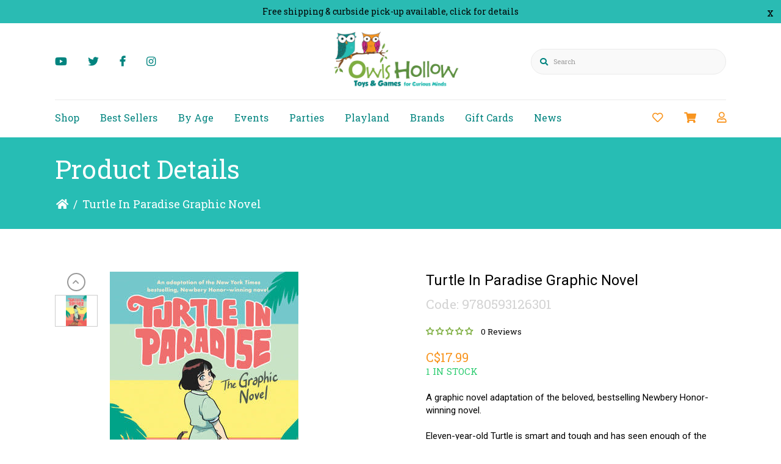

--- FILE ---
content_type: text/html;charset=utf-8
request_url: https://www.owlshollow.com/turtle-in-paradise-graphic-novel.html
body_size: 17955
content:
<!DOCTYPE html>
<html lang="en" >
  <head>
        <meta charset="utf-8"/>
<!-- [START] 'blocks/head.rain' -->
<!--

  (c) 2008-2026 Lightspeed Netherlands B.V.
  http://www.lightspeedhq.com
  Generated: 26-01-2026 @ 15:46:39

-->
<link rel="canonical" href="https://www.owlshollow.com/turtle-in-paradise-graphic-novel.html"/>
<link rel="alternate" href="https://www.owlshollow.com/index.rss" type="application/rss+xml" title="New products"/>
<meta name="robots" content="noodp,noydir"/>
<link href="https://business.google.com/dashboard/l/14526251291764487417" rel="publisher"/>
<meta name="google-site-verification" content="qZwZ8gRgMaBkqaADSH8OJY8Sj2VX05MEhx1YXud3InM"/>
<meta name="google-site-verification" content="3xGnzP_6pKAzGmiKf-NasyOw9Ktj5IrUSTOiBzjI33g"/>
<meta property="og:url" content="https://www.owlshollow.com/turtle-in-paradise-graphic-novel.html?source=facebook"/>
<meta property="og:site_name" content="Owls Hollow Toys &amp; Games"/>
<meta property="og:title" content="Turtle In Paradise Graphic Novel"/>
<meta property="og:description" content="A graphic novel adaptation of the beloved, bestselling Newbery Honor-winning novel. Eleven-year-old Turtle is smart and tough and has seen enough of the world n"/>
<meta property="og:image" content="https://cdn.shoplightspeed.com/shops/626858/files/37933944/turtle-in-paradise-graphic-novel.jpg"/>
<script src="https://www.googletagmanager.com/gtag/js?id=AW-CONVERSION_ID"></script>
<script>
window.dataLayer = window.dataLayer || [];
        function gtag(){dataLayer.push(arguments);}
        gtag('js', new Date());

        gtag('config','AW-CONVERSION_ID');
</script>
<script>
aad478939009403b24e79eb08f0d635dcd5ec96460cc94f97f2339566cf7f680@group.calendar.google.com

</script>
<!--[if lt IE 9]>
<script src="https://cdn.shoplightspeed.com/assets/html5shiv.js?2025-02-20"></script>
<![endif]-->
<!-- [END] 'blocks/head.rain' -->
    <title>Turtle In Paradise Graphic Novel | Owls Hollow Toys &amp; Games</title>
    <meta name="description" content="A graphic novel adaptation of the beloved, bestselling Newbery Honor-winning novel. Eleven-year-old Turtle is smart and tough and has seen enough of the world n" />
    <meta name="keywords" content="Turtle, In, Paradise, Graphic, Novel, best toys for kids, fun toys, educational toys, toys for children with autism, sensory toys, best books for kids, art kit for kids, kids art set, boardgames canada, best games, boardgames for kids, best kids game" />
    <meta http-equiv="X-UA-Compatible" content="IE=edge">
    <meta name="apple-mobile-web-app-capable" content="yes">
    <meta name="apple-mobile-web-app-status-bar-style" content="black">
    <meta name="viewport" content="width=device-width, initial-scale=1.0, maximum-scale=1.0, user-scalable=no" />
    
    <script>document.getElementsByTagName("html")[0].className += " js";</script>
    <link rel="preconnect" href="https://fonts.googleapis.com">
   <link rel="preconnect" href="https://fonts.gstatic.com" crossorigin>
   <link href="https://fonts.googleapis.com/css2?family=Montserrat:wght@300;400;500;600;700&display=swap" rel="stylesheet">
    <link rel="preconnect" href="https://fonts.googleapis.com">
    <link rel="preconnect" href="https://fonts.gstatic.com" crossorigin>
    <link href="https://fonts.googleapis.com/css2?family=Roboto:wght@400;500;700&display=swap" rel="stylesheet">
    <link rel="shortcut icon" href="https://cdn.shoplightspeed.com/shops/626858/themes/15846/assets/favicon.png?20251201143049" type="image/x-icon" />
    <link href='//fonts.googleapis.com/css?family=Roboto%20Slab:400,300,600&display=swap' rel='stylesheet' type='text/css'>
    <link href='//fonts.googleapis.com/css?family=Roboto:400,300,600&display=swap' rel='stylesheet' type='text/css'>
    <link rel="stylesheet" href="https://cdn.shoplightspeed.com/assets/gui-2-0.css?2025-02-20" />
    <link rel="stylesheet" href="https://cdn.shoplightspeed.com/assets/gui-responsive-2-0.css?2025-02-20" />
    <link id="lightspeedframe" rel="stylesheet" href="https://cdn.shoplightspeed.com/shops/626858/themes/15846/assets/style.css?20251201143049" />
        <link id="lightspeedframe" rel="stylesheet" href="https://cdn.shoplightspeed.com/shops/626858/themes/15846/assets/responsive.css?20251201143049" />
    <link id="lightspeedframe" rel="stylesheet" href="https://cdn.shoplightspeed.com/shops/626858/themes/15846/assets/flexbox.css?20251201143049" />
    <link id="lightspeedframe" rel="stylesheet" href="https://cdn.shoplightspeed.com/shops/626858/themes/15846/assets/owl-carousel-min.css?20251201143049" />
    <link id="lightspeedframe" rel="stylesheet" href="https://cdn.shoplightspeed.com/shops/626858/themes/15846/assets/jquery-fancybox-min.css?20251201143049" />
        <link id="lightspeedframe" rel="stylesheet" href="https://cdn.shoplightspeed.com/shops/626858/themes/15846/assets/magnify.css?20251201143049" />
        <link rel="stylesheet" href="https://cdnjs.cloudflare.com/ajax/libs/font-awesome/5.15.1/css/all.min.css" integrity="sha512-+4zCK9k+qNFUR5X+cKL9EIR+ZOhtIloNl9GIKS57V1MyNsYpYcUrUeQc9vNfzsWfV28IaLL3i96P9sdNyeRssA==" crossorigin="anonymous" />
    <link rel="preconnect" href="https://fonts.gstatic.com">
<link href="https://fonts.googleapis.com/css2?family=Roboto:wght@400;500;700&display=swap" rel="stylesheet">
    <!-- browsers not supporting CSS variables -->
   <script>
      if(!('CSS' in window) || !CSS.supports('color', 'var(--color-var)')) {var cfStyle = document.getElementById('lightspeedframe');if(cfStyle) {var href = cfStyle.getAttribute('href');href = href.replace('style.css', 'style-fallback.css');cfStyle.setAttribute('href', href);}}
    </script>
    <link rel="stylesheet" href="https://cdn.shoplightspeed.com/shops/626858/themes/15846/assets/settings-new.css?20251201143049" />
        <link rel="stylesheet" href="https://cdn.shoplightspeed.com/shops/626858/themes/15846/assets/custom.css?20251201143049" />
		
    <script src="https://cdn.shoplightspeed.com/assets/jquery-1-9-1.js?2025-02-20"></script>
    <script src="https://cdn.shoplightspeed.com/assets/jquery-ui-1-10-1.js?2025-02-20"></script>
    <script src="https://use.fontawesome.com/6ab54bd168.js"></script>
    
  </head>
  <body class="   productpage-active ">
        <span class="shadow"></span>
          		    <div class="header-top-bar popup-lockdown popup-wrapper">
      <a href="javascript:;" class="popup-close">x</a>
      <p><a href="https://www.owlshollow.com/service/shipping-returns/">Free shipping &amp; curbside pick-up available, click for details</a></p>
    </div>
    		<header class="header-min header-style-2-language ">
       <div class="header-top container-custom">
           <div class="header-social header-right-social">
          <ul class="header-icons-social">
    <li>
    <a href="https://www.youtube.com/channel/UCtEJl_pDB2VebDtOwGib_Qw" target="_blank"><i class="fab fa-youtube"></i></a>
  </li>
        <li>
    <a href="https://twitter.com/owlshollow" target="_blank"><i class="fab fa-twitter"></i></a>
  </li>
      <li>
    <a href="https://www.facebook.com/owlshollowtoysandgames" target="_blank"><i class="fa fa-facebook-f"></i></a>
  </li>
      <li>
    <a href=" https://www.instagram.com/owlshollow/?hl=en" target="_blank"><i class="fab fa-instagram"></i></a>
  </li>
    
   
   
</ul>          </div> 
          <div class="logo-wrap">
            <a href="https://www.owlshollow.com/" class="logo-wrap_link" title="Toy Store and Indoor Playroom">
                                                    <img src="https://cdn.shoplightspeed.com/shops/626858/themes/15846/v/990350/assets/logo.png?20240923212452" alt="Owls Hollow Toys &amp; Games" />
            </a>
          </div>
          <div class="search search-active search-header-style2-language">
            <form action="https://www.owlshollow.com/search/" method="get" role="search">
              <label class="sr-only" for="searchInputMobile">Search</label>
              <input class="header-v3__nav-form-control form-control width-100%" value="" autocomplete="on" type="search" name="q" id="searchInputMobile" placeholder="Search">
              <i class="fas fa-search"></i>
            </form>
          </div>
                                         </div>
       <div class="header-bottom container-custom">
          <nav class="mobile-nav">
  <a href="javascript:;" class="hamburger"><svg xmlns="http://www.w3.org/2000/svg" width="24" height="24" viewBox="0 0 24 24"><defs><style>.a{fill:none;}</style></defs><path class="a" d="M0,0H24V24H0Z"/><path d="M3,18H21V16H3Zm0-5H21V11H3ZM3,6V8H21V6Z"/></svg></a>
  <ul class="mobile-menu">
    <a href="javascript:;" class="btn-circle-close close-menu"><i class="fas fa-times"></i></a>
        <div class="mobile-menu_top">
            <span class="user_circle not-logined"><i class="far fa-user"></i></span>
      <a href="javascript:;" class="mobile-login-btn"> Login</a>
          </div>
    <ul class="mobile-contact-info">
            <li>
         <a href="tel:+(902)894-8800"><i class="fas fa-phone-alt"></i>(902)894-8800</a>
      </li>
                  <li>
        <a href="/cdn-cgi/l/email-protection#315f58525e5d54715e465d42595e5d5d5e461f525e5c"> <i class="fas fa-envelope"></i><span class="__cf_email__" data-cfemail="93fdfaf0fcfff6d3fce4ffe0fbfcfffffce4bdf0fcfe">[email&#160;protected]</span></a>
      </li>
          </ul>
        <li class="mobile-menu-links">
      <a href="https://www.owlshollow.com/collection/" class="mobile-collection " title="Turtle In Paradise Graphic Novel">
        Shop
      </a>
      <i class="mobile-collection-arrow  fas fa-chevron-right"></i>
    </li>
    <ul class="mobile-category close">
      <li class="mobile-menu-top">
        <a href="javascript:;" class="mobile-collection">
          <i class="mobile-collection-arrow  fas fa-chevron-left"></i>
          Shop</a>
      </li>
            <li class="  has-subcat ">
        <a href="https://www.owlshollow.com/toys/">Toys</a>
        <i class="fas fa-chevron-right "></i>                <ul class="header-subcat_mobile close">
          <li class="mobile-menu-top">
          	<a href="javascript:;" class="mobile-menu-top_subcat"><i class="fas fa-chevron-left"></i>  Toys</a>
          </li>
                      <li class=" ">
            <a href="https://www.owlshollow.com/toys/classic-toys/">Classic Toys</a>
                                  </li>
                    <li class=" ">
            <a href="https://www.owlshollow.com/toys/toddler-preschool-toys/">Toddler &amp; Preschool Toys</a>
                                  </li>
                    <li class="  has-subcat ">
            <a href="https://www.owlshollow.com/toys/outdoor-active-play/">Outdoor &amp; Active Play</a>
            <i class="fas fa-chevron-right"></i>                        <ul class="header-subcat_mobile close">
              <li class="mobile-menu-top">
                <a href="javascript:;" class="mobile-menu-top_subcat"><i class="fas fa-chevron-left"></i>  Outdoor &amp; Active Play</a>
              </li>
                            <li class=" ">
                <a href="https://www.owlshollow.com/toys/outdoor-active-play/bikes/">Bikes</a>
                              </li>
                            <li class=" ">
                <a href="https://www.owlshollow.com/toys/outdoor-active-play/bike-accessories/">Bike Accessories</a>
                              </li>
                          </ul>
                      </li>
                    <li class=" ">
            <a href="https://www.owlshollow.com/toys/dolls/">Dolls</a>
                                  </li>
                    <li class=" ">
            <a href="https://www.owlshollow.com/toys/plush-puppets/">Plush &amp; Puppets</a>
                                  </li>
                    <li class=" ">
            <a href="https://www.owlshollow.com/toys/building-toys/">Building Toys</a>
                                  </li>
                    <li class=" ">
            <a href="https://www.owlshollow.com/toys/sensory-fidget/">Sensory &amp; Fidget</a>
                                  </li>
                    <li class="  has-subcat ">
            <a href="https://www.owlshollow.com/toys/dress-up-pretend-play/">Dress Up &amp; Pretend Play</a>
            <i class="fas fa-chevron-right"></i>                        <ul class="header-subcat_mobile close">
              <li class="mobile-menu-top">
                <a href="javascript:;" class="mobile-menu-top_subcat"><i class="fas fa-chevron-left"></i>  Dress Up &amp; Pretend Play</a>
              </li>
                            <li class=" ">
                <a href="https://www.owlshollow.com/toys/dress-up-pretend-play/dress-up/">Dress Up</a>
                              </li>
                            <li class=" ">
                <a href="https://www.owlshollow.com/toys/dress-up-pretend-play/toys-for-make-believe/">Toys for Make Believe</a>
                              </li>
                          </ul>
                      </li>
                    <li class=" ">
            <a href="https://www.owlshollow.com/toys/action-figures/">Action Figures</a>
                                  </li>
                    <li class="  has-subcat ">
            <a href="https://www.owlshollow.com/toys/vehicles/">Vehicles</a>
            <i class="fas fa-chevron-right"></i>                        <ul class="header-subcat_mobile close">
              <li class="mobile-menu-top">
                <a href="javascript:;" class="mobile-menu-top_subcat"><i class="fas fa-chevron-left"></i>  Vehicles</a>
              </li>
                            <li class=" ">
                <a href="https://www.owlshollow.com/toys/vehicles/trains/">Trains</a>
                              </li>
                            <li class=" ">
                <a href="https://www.owlshollow.com/toys/vehicles/cars-trucks/">Cars &amp; Trucks</a>
                              </li>
                            <li class=" ">
                <a href="https://www.owlshollow.com/toys/vehicles/tractors/">Tractors</a>
                              </li>
                            <li class=" ">
                <a href="https://www.owlshollow.com/toys/vehicles/planes-helicopters/">Planes &amp; Helicopters</a>
                              </li>
                            <li class=" ">
                <a href="https://www.owlshollow.com/toys/vehicles/boats/">Boats</a>
                              </li>
                            <li class=" ">
                <a href="https://www.owlshollow.com/toys/vehicles/construction/">Construction</a>
                              </li>
                          </ul>
                      </li>
                    <li class=" ">
            <a href="https://www.owlshollow.com/toys/bath-toys/">Bath Toys</a>
                                  </li>
                    <li class="  has-subcat ">
            <a href="https://www.owlshollow.com/toys/magic-jokes-juggling/">Magic &amp; Jokes &amp; Juggling</a>
            <i class="fas fa-chevron-right"></i>                        <ul class="header-subcat_mobile close">
              <li class="mobile-menu-top">
                <a href="javascript:;" class="mobile-menu-top_subcat"><i class="fas fa-chevron-left"></i>  Magic &amp; Jokes &amp; Juggling</a>
              </li>
                            <li class=" ">
                <a href="https://www.owlshollow.com/toys/magic-jokes-juggling/magic/">Magic</a>
                              </li>
                            <li class=" ">
                <a href="https://www.owlshollow.com/toys/magic-jokes-juggling/jokes/">Jokes</a>
                              </li>
                            <li class=" ">
                <a href="https://www.owlshollow.com/toys/magic-jokes-juggling/juggling/">Juggling</a>
                              </li>
                          </ul>
                      </li>
                    <li class="  has-subcat ">
            <a href="https://www.owlshollow.com/toys/playmobil/">Playmobil</a>
            <i class="fas fa-chevron-right"></i>                        <ul class="header-subcat_mobile close">
              <li class="mobile-menu-top">
                <a href="javascript:;" class="mobile-menu-top_subcat"><i class="fas fa-chevron-left"></i>  Playmobil</a>
              </li>
                            <li class=" ">
                <a href="https://www.owlshollow.com/toys/playmobil/spirit-riding-free/">Spirit Riding Free</a>
                              </li>
                            <li class=" ">
                <a href="https://www.owlshollow.com/toys/playmobil/magic/">Magic</a>
                              </li>
                            <li class=" ">
                <a href="https://www.owlshollow.com/toys/playmobil/country/">Country</a>
                              </li>
                            <li class=" ">
                <a href="https://www.owlshollow.com/toys/playmobil/princess/">Princess</a>
                              </li>
                            <li class=" ">
                <a href="https://www.owlshollow.com/toys/playmobil/family-fun/">Family Fun</a>
                              </li>
                            <li class=" ">
                <a href="https://www.owlshollow.com/toys/playmobil/city-action/">CITY-ACTION</a>
                              </li>
                            <li class=" ">
                <a href="https://www.owlshollow.com/toys/playmobil/nhl/">NHL</a>
                              </li>
                          </ul>
                      </li>
                    <li class="  has-subcat ">
            <a href="https://www.owlshollow.com/toys/miniatures/">Miniatures</a>
            <i class="fas fa-chevron-right"></i>                        <ul class="header-subcat_mobile close">
              <li class="mobile-menu-top">
                <a href="javascript:;" class="mobile-menu-top_subcat"><i class="fas fa-chevron-left"></i>  Miniatures</a>
              </li>
                            <li class=" ">
                <a href="https://www.owlshollow.com/toys/miniatures/schleich/">Schleich</a>
                              </li>
                            <li class=" ">
                <a href="https://www.owlshollow.com/toys/miniatures/safari/">Safari</a>
                              </li>
                            <li class=" ">
                <a href="https://www.owlshollow.com/toys/miniatures/breyer/">Breyer</a>
                              </li>
                          </ul>
                      </li>
                    <li class=" ">
            <a href="https://www.owlshollow.com/toys/playsets/">Playsets</a>
                                  </li>
                    <li class="  has-subcat ">
            <a href="https://www.owlshollow.com/toys/science-discovery/">Science &amp; Discovery</a>
            <i class="fas fa-chevron-right"></i>                        <ul class="header-subcat_mobile close">
              <li class="mobile-menu-top">
                <a href="javascript:;" class="mobile-menu-top_subcat"><i class="fas fa-chevron-left"></i>  Science &amp; Discovery</a>
              </li>
                            <li class=" ">
                <a href="https://www.owlshollow.com/toys/science-discovery/geography/">Geography</a>
                              </li>
                            <li class=" ">
                <a href="https://www.owlshollow.com/toys/science-discovery/space/">Space</a>
                              </li>
                            <li class=" ">
                <a href="https://www.owlshollow.com/toys/science-discovery/biology-chemistry/">Biology &amp; Chemistry</a>
                              </li>
                            <li class=" ">
                <a href="https://www.owlshollow.com/toys/science-discovery/electricity-physics/">Electricity &amp; Physics</a>
                              </li>
                            <li class=" ">
                <a href="https://www.owlshollow.com/toys/science-discovery/earth-science/">Earth Science</a>
                              </li>
                            <li class=" ">
                <a href="https://www.owlshollow.com/toys/science-discovery/paleontology/">Paleontology</a>
                              </li>
                            <li class=" ">
                <a href="https://www.owlshollow.com/toys/science-discovery/stem/">STEM</a>
                              </li>
                          </ul>
                      </li>
                    <li class=" ">
            <a href="https://www.owlshollow.com/toys/music/">Music</a>
                                  </li>
                    <li class="  has-subcat ">
            <a href="https://www.owlshollow.com/toys/lego/">LEGO®</a>
            <i class="fas fa-chevron-right"></i>                        <ul class="header-subcat_mobile close">
              <li class="mobile-menu-top">
                <a href="javascript:;" class="mobile-menu-top_subcat"><i class="fas fa-chevron-left"></i>  LEGO®</a>
              </li>
                            <li class=" ">
                <a href="https://www.owlshollow.com/toys/lego/lego-city/">LEGO® City</a>
                              </li>
                            <li class=" ">
                <a href="https://www.owlshollow.com/toys/lego/lego-classic/">LEGO® Classic</a>
                              </li>
                            <li class=" ">
                <a href="https://www.owlshollow.com/toys/lego/lego-creator-3-in-1/">LEGO® Creator 3-in-1</a>
                              </li>
                            <li class=" ">
                <a href="https://www.owlshollow.com/toys/lego/lego-dc-super-heroes/">LEGO® DC Super Heroes</a>
                              </li>
                            <li class=" ">
                <a href="https://www.owlshollow.com/toys/lego/lego-disney/">LEGO® Disney™</a>
                              </li>
                            <li class=" ">
                <a href="https://www.owlshollow.com/toys/lego/lego-duplo/">LEGO® DUPLO®</a>
                              </li>
                            <li class=" ">
                <a href="https://www.owlshollow.com/toys/lego/lego-fantastic-beasts/">LEGO® Fantastic Beasts™</a>
                              </li>
                            <li class=" ">
                <a href="https://www.owlshollow.com/toys/lego/lego-friends/">LEGO® Friends</a>
                              </li>
                            <li class=" ">
                <a href="https://www.owlshollow.com/toys/lego/lego-jurassic-world/">LEGO® Jurassic World™</a>
                              </li>
                            <li class=" ">
                <a href="https://www.owlshollow.com/toys/lego/lego-marvel/">LEGO® Marvel</a>
                              </li>
                            <li class=" ">
                <a href="https://www.owlshollow.com/toys/lego/lego-minecraft/">LEGO® Minecraft™</a>
                              </li>
                            <li class=" ">
                <a href="https://www.owlshollow.com/toys/lego/lego-minifigures/">LEGO® Minifigures</a>
                              </li>
                            <li class=" ">
                <a href="https://www.owlshollow.com/toys/lego/lego-ninjago/">LEGO® NINJAGO®</a>
                              </li>
                            <li class=" ">
                <a href="https://www.owlshollow.com/toys/lego/lego-overwatch/">LEGO® Overwatch®</a>
                              </li>
                            <li class=" ">
                <a href="https://www.owlshollow.com/toys/lego/lego-star-wars/">LEGO® Star Wars™</a>
                              </li>
                            <li class=" ">
                <a href="https://www.owlshollow.com/toys/lego/lego-technic/">LEGO® Technic™</a>
                              </li>
                            <li class=" ">
                <a href="https://www.owlshollow.com/toys/lego/lego-speed-champions/">LEGO® Speed Champions</a>
                              </li>
                            <li class=" ">
                <a href="https://www.owlshollow.com/toys/lego/lego-architecture/">LEGO® Architecture</a>
                              </li>
                          </ul>
                      </li>
                    <li class=" ">
            <a href="https://www.owlshollow.com/toys/magnetic-activities/">Magnetic Activities</a>
                                  </li>
                    <li class=" ">
            <a href="https://www.owlshollow.com/toys/slime-putty/">Slime &amp; Putty</a>
                                  </li>
                    <li class=" ">
            <a href="https://www.owlshollow.com/toys/spy-detective/">Spy &amp; Detective</a>
                                  </li>
                    <li class=" ">
            <a href="https://www.owlshollow.com/toys/trinkets/">Trinkets</a>
                                  </li>
                    <li class=" ">
            <a href="https://www.owlshollow.com/toys/design-toys/">Design Toys</a>
                                  </li>
                    <li class=" ">
            <a href="https://www.owlshollow.com/toys/ideas-for-solitary-play/">Ideas For Solitary Play</a>
                                  </li>
                    <li class=" ">
            <a href="https://www.owlshollow.com/toys/collectibles/">Collectibles</a>
                                  </li>
                    <li class=" ">
            <a href="https://www.owlshollow.com/toys/toy-accessories/">Toy Accessories</a>
                                  </li>
                    <li class=" ">
            <a href="https://www.owlshollow.com/toys/spring-outdoor/">Spring &amp; Outdoor</a>
                                  </li>
                  </ul>
                    <li class=" ">
        <a href="https://www.owlshollow.com/best-sellers/">Best Sellers</a>
                            <li class="  has-subcat ">
        <a href="https://www.owlshollow.com/games/">Games</a>
        <i class="fas fa-chevron-right "></i>                <ul class="header-subcat_mobile close">
          <li class="mobile-menu-top">
          	<a href="javascript:;" class="mobile-menu-top_subcat"><i class="fas fa-chevron-left"></i>  Games</a>
          </li>
                      <li class=" ">
            <a href="https://www.owlshollow.com/games/card-games/">Card Games</a>
                                  </li>
                    <li class=" ">
            <a href="https://www.owlshollow.com/games/strategy-games/">Strategy Games</a>
                                  </li>
                    <li class=" ">
            <a href="https://www.owlshollow.com/games/party-games/">Party Games</a>
                                  </li>
                    <li class="  has-subcat ">
            <a href="https://www.owlshollow.com/games/classic-games/">Classic Games</a>
            <i class="fas fa-chevron-right"></i>                        <ul class="header-subcat_mobile close">
              <li class="mobile-menu-top">
                <a href="javascript:;" class="mobile-menu-top_subcat"><i class="fas fa-chevron-left"></i>  Classic Games</a>
              </li>
                            <li class=" ">
                <a href="https://www.owlshollow.com/games/classic-games/matching-memory-games/">Matching/Memory Games</a>
                              </li>
                            <li class=" ">
                <a href="https://www.owlshollow.com/games/classic-games/bingo-games/">Bingo Games</a>
                              </li>
                            <li class=" ">
                <a href="https://www.owlshollow.com/games/classic-games/lotto-games/">Lotto Games</a>
                              </li>
                          </ul>
                      </li>
                    <li class=" ">
            <a href="https://www.owlshollow.com/games/action-games/">Action Games</a>
                                  </li>
                    <li class=" ">
            <a href="https://www.owlshollow.com/games/balance-stacking-games/">Balance/Stacking Games</a>
                                  </li>
                    <li class=" ">
            <a href="https://www.owlshollow.com/games/cooperative-games/">Cooperative Games</a>
                                  </li>
                    <li class=" ">
            <a href="https://www.owlshollow.com/games/logic-games/">Logic Games</a>
                                  </li>
                    <li class=" ">
            <a href="https://www.owlshollow.com/games/math-games/">Math Games</a>
                                  </li>
                    <li class=" ">
            <a href="https://www.owlshollow.com/games/outdoor-games/">Outdoor Games</a>
                                  </li>
                    <li class=" ">
            <a href="https://www.owlshollow.com/games/travel-games/">Travel Games</a>
                                  </li>
                    <li class=" ">
            <a href="https://www.owlshollow.com/games/french-games/">French Games</a>
                                  </li>
                    <li class=" ">
            <a href="https://www.owlshollow.com/games/dice-games/">Dice Games</a>
                                  </li>
                    <li class=" ">
            <a href="https://www.owlshollow.com/games/trivia-games/">Trivia Games</a>
                                  </li>
                    <li class=" ">
            <a href="https://www.owlshollow.com/games/game-accessories/">Game Accessories</a>
                                  </li>
                    <li class=" ">
            <a href="https://www.owlshollow.com/games/board-games/">Board Games</a>
                                  </li>
                    <li class=" ">
            <a href="https://www.owlshollow.com/games/roleplaying-games/">Roleplaying Games</a>
                                  </li>
                    <li class=" ">
            <a href="https://www.owlshollow.com/games/dexterity-games/">Dexterity Games</a>
                                  </li>
                    <li class=" ">
            <a href="https://www.owlshollow.com/games/escape-games/">Escape Games</a>
                                  </li>
                    <li class=" ">
            <a href="https://www.owlshollow.com/games/electronic-games/">Electronic Games</a>
                                  </li>
                    <li class=" ">
            <a href="https://www.owlshollow.com/games/word-games/">Word Games</a>
                                  </li>
                    <li class=" ">
            <a href="https://www.owlshollow.com/games/deduction-games/">Deduction Games</a>
                                  </li>
                    <li class=" ">
            <a href="https://www.owlshollow.com/games/single-player/">Single Player</a>
                                  </li>
                  </ul>
                    <li class="  has-subcat ">
        <a href="https://www.owlshollow.com/puzzles/">Puzzles</a>
        <i class="fas fa-chevron-right "></i>                <ul class="header-subcat_mobile close">
          <li class="mobile-menu-top">
          	<a href="javascript:;" class="mobile-menu-top_subcat"><i class="fas fa-chevron-left"></i>  Puzzles</a>
          </li>
                      <li class="  has-subcat ">
            <a href="https://www.owlshollow.com/puzzles/jigsaw-puzzles/">Jigsaw Puzzles</a>
            <i class="fas fa-chevron-right"></i>                        <ul class="header-subcat_mobile close">
              <li class="mobile-menu-top">
                <a href="javascript:;" class="mobile-menu-top_subcat"><i class="fas fa-chevron-left"></i>  Jigsaw Puzzles</a>
              </li>
                            <li class=" ">
                <a href="https://www.owlshollow.com/puzzles/jigsaw-puzzles/2-20pc-puzzles/">2 - 20pc Puzzles</a>
                              </li>
                            <li class=" ">
                <a href="https://www.owlshollow.com/puzzles/jigsaw-puzzles/24-50pc-puzzles/">24 - 50pc Puzzles</a>
                              </li>
                            <li class=" ">
                <a href="https://www.owlshollow.com/puzzles/jigsaw-puzzles/54-99pc-puzzles/">54 - 99pc Puzzles</a>
                              </li>
                            <li class=" ">
                <a href="https://www.owlshollow.com/puzzles/jigsaw-puzzles/100pc-puzzles/">100pc Puzzles</a>
                              </li>
                            <li class=" ">
                <a href="https://www.owlshollow.com/puzzles/jigsaw-puzzles/200pc-puzzles/">200pc Puzzles</a>
                              </li>
                            <li class=" ">
                <a href="https://www.owlshollow.com/puzzles/jigsaw-puzzles/300pc-puzzles/">300pc Puzzles</a>
                              </li>
                            <li class=" ">
                <a href="https://www.owlshollow.com/puzzles/jigsaw-puzzles/500pc-puzzles/">500pc Puzzles</a>
                              </li>
                            <li class=" ">
                <a href="https://www.owlshollow.com/puzzles/jigsaw-puzzles/1000pc-puzzles/">1000pc Puzzles</a>
                              </li>
                            <li class=" ">
                <a href="https://www.owlshollow.com/puzzles/jigsaw-puzzles/1500pc-puzzles/">1500pc Puzzles</a>
                              </li>
                            <li class=" ">
                <a href="https://www.owlshollow.com/puzzles/jigsaw-puzzles/2000pc-puzzles/">2000pc Puzzles</a>
                              </li>
                            <li class=" ">
                <a href="https://www.owlshollow.com/puzzles/jigsaw-puzzles/3000pc-puzzles/">3000pc Puzzles</a>
                              </li>
                            <li class=" ">
                <a href="https://www.owlshollow.com/puzzles/jigsaw-puzzles/4000pc-puzzles/">4000pc Puzzles</a>
                              </li>
                            <li class=" ">
                <a href="https://www.owlshollow.com/puzzles/jigsaw-puzzles/5000pc-puzzles/">5000pc Puzzles</a>
                              </li>
                            <li class=" ">
                <a href="https://www.owlshollow.com/puzzles/jigsaw-puzzles/jigsaw-puzzle-accessories/">Jigsaw Puzzle Accessories</a>
                              </li>
                            <li class=" ">
                <a href="https://www.owlshollow.com/puzzles/jigsaw-puzzles/family-puzzles/">Family Puzzles</a>
                              </li>
                            <li class=" ">
                <a href="https://www.owlshollow.com/puzzles/jigsaw-puzzles/750pc-puzzles/">750pc Puzzles</a>
                              </li>
                          </ul>
                      </li>
                    <li class=" ">
            <a href="https://www.owlshollow.com/puzzles/brain-teasers/">Brain Teasers</a>
                                  </li>
                    <li class=" ">
            <a href="https://www.owlshollow.com/puzzles/early-years-puzzles/">Early Years Puzzles</a>
                                  </li>
                    <li class=" ">
            <a href="https://www.owlshollow.com/puzzles/3d-puzzles/">3D Puzzles</a>
                                  </li>
                  </ul>
                    <li class=" ">
        <a href="https://www.owlshollow.com/christmas/">Christmas</a>
                            <li class="  has-subcat ">
        <a href="https://www.owlshollow.com/books/">Books</a>
        <i class="fas fa-chevron-right "></i>                <ul class="header-subcat_mobile close">
          <li class="mobile-menu-top">
          	<a href="javascript:;" class="mobile-menu-top_subcat"><i class="fas fa-chevron-left"></i>  Books</a>
          </li>
                      <li class="  has-subcat ">
            <a href="https://www.owlshollow.com/books/activity-books/">Activity Books</a>
            <i class="fas fa-chevron-right"></i>                        <ul class="header-subcat_mobile close">
              <li class="mobile-menu-top">
                <a href="javascript:;" class="mobile-menu-top_subcat"><i class="fas fa-chevron-left"></i>  Activity Books</a>
              </li>
                            <li class=" ">
                <a href="https://www.owlshollow.com/books/activity-books/sticker-books/">Sticker Books</a>
                              </li>
                            <li class=" ">
                <a href="https://www.owlshollow.com/books/activity-books/dot-to-dot/">Dot to Dot</a>
                              </li>
                            <li class=" ">
                <a href="https://www.owlshollow.com/books/activity-books/joke-books/">Joke Books</a>
                              </li>
                            <li class=" ">
                <a href="https://www.owlshollow.com/books/activity-books/activity-books/">Activity Books</a>
                              </li>
                            <li class=" ">
                <a href="https://www.owlshollow.com/books/activity-books/search-find/">Search &amp; Find</a>
                              </li>
                            <li class=" ">
                <a href="https://www.owlshollow.com/books/activity-books/colouring-books/">Colouring Books</a>
                              </li>
                            <li class=" ">
                <a href="https://www.owlshollow.com/books/activity-books/write-your-own/">Write Your Own</a>
                              </li>
                          </ul>
                      </li>
                    <li class=" ">
            <a href="https://www.owlshollow.com/books/board-books/">Board Books</a>
                                  </li>
                    <li class=" ">
            <a href="https://www.owlshollow.com/books/biographies/">Biographies</a>
                                  </li>
                    <li class=" ">
            <a href="https://www.owlshollow.com/books/body-books/">Body Books</a>
                                  </li>
                    <li class=" ">
            <a href="https://www.owlshollow.com/books/spring-books/">Spring Books</a>
                                  </li>
                    <li class=" ">
            <a href="https://www.owlshollow.com/books/pei-books/">PEI Books</a>
                                  </li>
                    <li class=" ">
            <a href="https://www.owlshollow.com/books/geography-books/">Geography Books</a>
                                  </li>
                    <li class="  has-subcat ">
            <a href="https://www.owlshollow.com/books/language-books/">Language Books</a>
            <i class="fas fa-chevron-right"></i>                        <ul class="header-subcat_mobile close">
              <li class="mobile-menu-top">
                <a href="javascript:;" class="mobile-menu-top_subcat"><i class="fas fa-chevron-left"></i>  Language Books</a>
              </li>
                            <li class=" ">
                <a href="https://www.owlshollow.com/books/language-books/english/">English</a>
                              </li>
                          </ul>
                      </li>
                    <li class=" ">
            <a href="https://www.owlshollow.com/books/graphic-novels/">Graphic Novels</a>
                                  </li>
                    <li class=" ">
            <a href="https://www.owlshollow.com/books/classics/">Classics</a>
                                  </li>
                    <li class=" ">
            <a href="https://www.owlshollow.com/books/picture-books/">Picture Books</a>
                                  </li>
                    <li class=" ">
            <a href="https://www.owlshollow.com/books/fiction/">Fiction</a>
                                  </li>
                    <li class=" ">
            <a href="https://www.owlshollow.com/books/early-readers/">Early Readers</a>
                                  </li>
                    <li class=" ">
            <a href="https://www.owlshollow.com/books/art-books/">Art Books</a>
                                  </li>
                    <li class=" ">
            <a href="https://www.owlshollow.com/books/adult-books/">Adult Books</a>
                                  </li>
                    <li class=" ">
            <a href="https://www.owlshollow.com/books/non-ficiton/">Non Ficiton</a>
                                  </li>
                    <li class=" ">
            <a href="https://www.owlshollow.com/books/workbooks/">Workbooks</a>
                                  </li>
                    <li class=" ">
            <a href="https://www.owlshollow.com/books/funny-books/">Funny Books</a>
                                  </li>
                    <li class=" ">
            <a href="https://www.owlshollow.com/books/cookbooks/">Cookbooks</a>
                                  </li>
                    <li class=" ">
            <a href="https://www.owlshollow.com/books/dinosaurs/">Dinosaurs</a>
                                  </li>
                    <li class=" ">
            <a href="https://www.owlshollow.com/books/rest-time-books/">Rest Time Books</a>
                                  </li>
                  </ul>
                    <li class="  has-subcat ">
        <a href="https://www.owlshollow.com/arts-crafts/">Arts &amp; Crafts</a>
        <i class="fas fa-chevron-right "></i>                <ul class="header-subcat_mobile close">
          <li class="mobile-menu-top">
          	<a href="javascript:;" class="mobile-menu-top_subcat"><i class="fas fa-chevron-left"></i>  Arts &amp; Crafts</a>
          </li>
                      <li class=" ">
            <a href="https://www.owlshollow.com/arts-crafts/sculpting/">Sculpting</a>
                                  </li>
                    <li class="  has-subcat ">
            <a href="https://www.owlshollow.com/arts-crafts/stationery/">Stationery</a>
            <i class="fas fa-chevron-right"></i>                        <ul class="header-subcat_mobile close">
              <li class="mobile-menu-top">
                <a href="javascript:;" class="mobile-menu-top_subcat"><i class="fas fa-chevron-left"></i>  Stationery</a>
              </li>
                            <li class=" ">
                <a href="https://www.owlshollow.com/arts-crafts/stationery/notebooks/">Notebooks</a>
                              </li>
                            <li class=" ">
                <a href="https://www.owlshollow.com/arts-crafts/stationery/stationery-sets/">Stationery Sets</a>
                              </li>
                            <li class=" ">
                <a href="https://www.owlshollow.com/arts-crafts/stationery/journals-diaries/">Journals/Diaries</a>
                              </li>
                          </ul>
                      </li>
                    <li class=" ">
            <a href="https://www.owlshollow.com/arts-crafts/painting/">Painting</a>
                                  </li>
                    <li class=" ">
            <a href="https://www.owlshollow.com/arts-crafts/paper-crafts/">Paper Crafts</a>
                                  </li>
                    <li class=" ">
            <a href="https://www.owlshollow.com/arts-crafts/drawing-colouring/">Drawing &amp; Colouring</a>
                                  </li>
                    <li class=" ">
            <a href="https://www.owlshollow.com/arts-crafts/stickers-tattoos/">Stickers &amp; Tattoos</a>
                                  </li>
                    <li class=" ">
            <a href="https://www.owlshollow.com/arts-crafts/crafts/">Crafts</a>
                                  </li>
                    <li class=" ">
            <a href="https://www.owlshollow.com/arts-crafts/beading/">Beading</a>
                                  </li>
                    <li class=" ">
            <a href="https://www.owlshollow.com/arts-crafts/stamping-printing/">Stamping &amp; Printing</a>
                                  </li>
                    <li class=" ">
            <a href="https://www.owlshollow.com/arts-crafts/needlecraft/">Needlecraft</a>
                                  </li>
                    <li class=" ">
            <a href="https://www.owlshollow.com/arts-crafts/diy-building-kits/">DIY Building Kits</a>
                                  </li>
                  </ul>
                    <li class=" ">
        <a href="https://www.owlshollow.com/baby/">Baby</a>
                            <li class="  has-subcat ">
        <a href="https://www.owlshollow.com/apparel-gear/">Apparel &amp; Gear</a>
        <i class="fas fa-chevron-right "></i>                <ul class="header-subcat_mobile close">
          <li class="mobile-menu-top">
          	<a href="javascript:;" class="mobile-menu-top_subcat"><i class="fas fa-chevron-left"></i>  Apparel &amp; Gear</a>
          </li>
                      <li class="  has-subcat ">
            <a href="https://www.owlshollow.com/apparel-gear/food-school-gear/">Food/School Gear</a>
            <i class="fas fa-chevron-right"></i>                        <ul class="header-subcat_mobile close">
              <li class="mobile-menu-top">
                <a href="javascript:;" class="mobile-menu-top_subcat"><i class="fas fa-chevron-left"></i>  Food/School Gear</a>
              </li>
                            <li class=" ">
                <a href="https://www.owlshollow.com/apparel-gear/food-school-gear/backpacks/">Backpacks</a>
                              </li>
                            <li class=" ">
                <a href="https://www.owlshollow.com/apparel-gear/food-school-gear/drink-bottles/">Drink Bottles</a>
                              </li>
                            <li class=" ">
                <a href="https://www.owlshollow.com/apparel-gear/food-school-gear/lunch-boxes-storage/">Lunch Boxes &amp; Storage</a>
                              </li>
                            <li class=" ">
                <a href="https://www.owlshollow.com/apparel-gear/food-school-gear/utensils-placemats/">Utensils/Placemats</a>
                              </li>
                          </ul>
                      </li>
                    <li class=" ">
            <a href="https://www.owlshollow.com/apparel-gear/room-decor/">Room Decor</a>
                                  </li>
                    <li class=" ">
            <a href="https://www.owlshollow.com/apparel-gear/skincare/">Skincare</a>
                                  </li>
                    <li class=" ">
            <a href="https://www.owlshollow.com/apparel-gear/fashion/">Fashion</a>
                                  </li>
                  </ul>
                    <li class="  has-subcat ">
        <a href="https://www.owlshollow.com/learning-resources/">Learning Resources</a>
        <i class="fas fa-chevron-right "></i>                <ul class="header-subcat_mobile close">
          <li class="mobile-menu-top">
          	<a href="javascript:;" class="mobile-menu-top_subcat"><i class="fas fa-chevron-left"></i>  Learning Resources</a>
          </li>
                      <li class=" ">
            <a href="https://www.owlshollow.com/learning-resources/workbooks/">Workbooks</a>
                                  </li>
                    <li class=" ">
            <a href="https://www.owlshollow.com/learning-resources/geography/">Geography</a>
                                  </li>
                    <li class=" ">
            <a href="https://www.owlshollow.com/learning-resources/daily-activities/">Daily Activities</a>
                                  </li>
                    <li class=" ">
            <a href="https://www.owlshollow.com/learning-resources/abcs/">ABCs</a>
                                  </li>
                    <li class=" ">
            <a href="https://www.owlshollow.com/learning-resources/123s/">123s</a>
                                  </li>
                    <li class=" ">
            <a href="https://www.owlshollow.com/learning-resources/writing/">Writing</a>
                                  </li>
                    <li class=" ">
            <a href="https://www.owlshollow.com/learning-resources/languages/">Languages</a>
                                  </li>
                  </ul>
                    <li class="  has-subcat ">
        <a href="https://www.owlshollow.com/childcare/">Childcare</a>
        <i class="fas fa-chevron-right "></i>                <ul class="header-subcat_mobile close">
          <li class="mobile-menu-top">
          	<a href="javascript:;" class="mobile-menu-top_subcat"><i class="fas fa-chevron-left"></i>  Childcare</a>
          </li>
                      <li class=" ">
            <a href="https://www.owlshollow.com/childcare/active-play/">Active Play</a>
                                  </li>
                    <li class=" ">
            <a href="https://www.owlshollow.com/childcare/rest-time/">Rest Time</a>
                                  </li>
                    <li class=" ">
            <a href="https://www.owlshollow.com/childcare/sensory/">Sensory</a>
                                  </li>
                    <li class=" ">
            <a href="https://www.owlshollow.com/childcare/art/">Art</a>
                                  </li>
                    <li class=" ">
            <a href="https://www.owlshollow.com/childcare/storage/">Storage</a>
                                  </li>
                    <li class=" ">
            <a href="https://www.owlshollow.com/childcare/literacy/">Literacy</a>
                                  </li>
                    <li class=" ">
            <a href="https://www.owlshollow.com/childcare/dramatic-play/">Dramatic Play</a>
                                  </li>
                    <li class=" ">
            <a href="https://www.owlshollow.com/childcare/tables/">Tables</a>
                                  </li>
                    <li class=" ">
            <a href="https://www.owlshollow.com/childcare/seating/">Seating</a>
                                  </li>
                    <li class=" ">
            <a href="https://www.owlshollow.com/childcare/play-learn/">Play + Learn</a>
                                  </li>
                    <li class=" ">
            <a href="https://www.owlshollow.com/childcare/room-decor/">Room Decor</a>
                                  </li>
                    <li class=" ">
            <a href="https://www.owlshollow.com/childcare/math-science/">Math/Science</a>
                                  </li>
                  </ul>
                    <li class="  has-subcat ">
        <a href="https://www.owlshollow.com/hobbies/">Hobbies</a>
        <i class="fas fa-chevron-right "></i>                <ul class="header-subcat_mobile close">
          <li class="mobile-menu-top">
          	<a href="javascript:;" class="mobile-menu-top_subcat"><i class="fas fa-chevron-left"></i>  Hobbies</a>
          </li>
                      <li class="  has-subcat ">
            <a href="https://www.owlshollow.com/hobbies/dart-supplies/">Dart Supplies</a>
            <i class="fas fa-chevron-right"></i>                        <ul class="header-subcat_mobile close">
              <li class="mobile-menu-top">
                <a href="javascript:;" class="mobile-menu-top_subcat"><i class="fas fa-chevron-left"></i>  Dart Supplies</a>
              </li>
                            <li class=" ">
                <a href="https://www.owlshollow.com/hobbies/dart-supplies/sets/">Sets</a>
                              </li>
                          </ul>
                      </li>
                    <li class=" ">
            <a href="https://www.owlshollow.com/hobbies/diy-models/">DIY Models</a>
                                  </li>
                  </ul>
                    <li class="  has-subcat ">
        <a href="https://www.owlshollow.com/yarn/">Yarn</a>
        <i class="fas fa-chevron-right "></i>                <ul class="header-subcat_mobile close">
          <li class="mobile-menu-top">
          	<a href="javascript:;" class="mobile-menu-top_subcat"><i class="fas fa-chevron-left"></i>  Yarn</a>
          </li>
                      <li class=" ">
            <a href="https://www.owlshollow.com/yarn/needles/">Needles</a>
                                  </li>
                    <li class=" ">
            <a href="https://www.owlshollow.com/yarn/patterns/">Patterns</a>
                                  </li>
                    <li class=" ">
            <a href="https://www.owlshollow.com/yarn/yarn-dk/">Yarn DK</a>
                                  </li>
                    <li class=" ">
            <a href="https://www.owlshollow.com/yarn/yarn-worsted/">Yarn Worsted</a>
                                  </li>
                    <li class=" ">
            <a href="https://www.owlshollow.com/yarn/yarn-aran/">Yarn Aran</a>
                                  </li>
                    <li class=" ">
            <a href="https://www.owlshollow.com/yarn/yarn-chunky/">Yarn Chunky</a>
                                  </li>
                    <li class=" ">
            <a href="https://www.owlshollow.com/yarn/yarn-bulky-super-bulky/">Yarn Bulky/Super Bulky</a>
                                  </li>
                    <li class=" ">
            <a href="https://www.owlshollow.com/yarn/yarn-2-3-ply/">Yarn 2 &amp; 3 Ply</a>
                                  </li>
                    <li class=" ">
            <a href="https://www.owlshollow.com/yarn/felting/">Felting</a>
                                  </li>
                    <li class=" ">
            <a href="https://www.owlshollow.com/yarn/yarn-sport/">Yarn Sport</a>
                                  </li>
                    <li class=" ">
            <a href="https://www.owlshollow.com/yarn/yarn-fine/">Yarn Fine</a>
                                  </li>
                    <li class=" ">
            <a href="https://www.owlshollow.com/yarn/yarn-lace/">Yarn Lace</a>
                                  </li>
                    <li class=" ">
            <a href="https://www.owlshollow.com/yarn/yarn-4-6-8-ply-sock/">Yarn 4/6/8 Ply Sock</a>
                                  </li>
                    <li class=" ">
            <a href="https://www.owlshollow.com/yarn/accessories/">Accessories</a>
                                  </li>
                    <li class=" ">
            <a href="https://www.owlshollow.com/yarn/notions/">Notions</a>
                                  </li>
                  </ul>
                    <li class=" ">
        <a href="https://www.owlshollow.com/bluey/">Bluey</a>
                            <li class="  has-subcat ">
        <a href="https://www.owlshollow.com/by-age/">By Age</a>
        <i class="fas fa-chevron-right "></i>                <ul class="header-subcat_mobile close">
          <li class="mobile-menu-top">
          	<a href="javascript:;" class="mobile-menu-top_subcat"><i class="fas fa-chevron-left"></i>  By Age</a>
          </li>
                      <li class=" ">
            <a href="https://www.owlshollow.com/by-age/ages-0/">Ages 0+</a>
                                  </li>
                    <li class=" ">
            <a href="https://www.owlshollow.com/by-age/ages-1/">Ages 1+</a>
                                  </li>
                    <li class=" ">
            <a href="https://www.owlshollow.com/by-age/ages-2/">Ages 2+</a>
                                  </li>
                    <li class=" ">
            <a href="https://www.owlshollow.com/by-age/ages-3/">Ages 3+</a>
                                  </li>
                    <li class=" ">
            <a href="https://www.owlshollow.com/by-age/ages-4/">Ages 4+</a>
                                  </li>
                    <li class=" ">
            <a href="https://www.owlshollow.com/by-age/ages-5/">Ages 5+</a>
                                  </li>
                    <li class=" ">
            <a href="https://www.owlshollow.com/by-age/ages-6/">Ages 6+</a>
                                  </li>
                    <li class=" ">
            <a href="https://www.owlshollow.com/by-age/ages-7/">Ages 7+</a>
                                  </li>
                    <li class=" ">
            <a href="https://www.owlshollow.com/by-age/ages-8/">Ages 8+</a>
                                  </li>
                    <li class=" ">
            <a href="https://www.owlshollow.com/by-age/ages-9/">Ages 9+</a>
                                  </li>
                    <li class=" ">
            <a href="https://www.owlshollow.com/by-age/ages-10/">Ages 10+</a>
                                  </li>
                    <li class=" ">
            <a href="https://www.owlshollow.com/by-age/ages-12/">Ages 12+</a>
                                  </li>
                    <li class=" ">
            <a href="https://www.owlshollow.com/by-age/ages-14/">Ages 14+</a>
                                  </li>
                    <li class=" ">
            <a href="https://www.owlshollow.com/by-age/ages-18/">Ages 18+</a>
                                  </li>
                    <li class=" ">
            <a href="https://www.owlshollow.com/by-age/ages-adult/">Ages Adult</a>
                                  </li>
                  </ul>
                  </ul>
        <li class="mobile-menu-links">
      <a href="https://www.owlshollow.com/blogs/whats-the-scoop/" class=""
        title="Turtle In Paradise Graphic Novel">
        News
              </a>
    </li>
    <li class="mobile-menu-links">
      <a href="https://www.owlshollow.com/service/Playland/" class=""
        title="Turtle In Paradise Graphic Novel">
        Playland
              </a>
    </li>
    <li class="mobile-menu-links">
      <a href="https://www.owlshollow.com/best-sellers/" class=""
        title="Turtle In Paradise Graphic Novel">
        Best Sellers
              </a>
    </li>
     <li class="mobile-menu-links">
      <a href="https://www.owlshollow.com/buy-gift-card/" class=""
        title="Turtle In Paradise Graphic Novel">
        Gift Cards
      </a>
    </li>
                  </ul>
</nav>          <nav class="desktop-nav ">
  <ul>
            <li id="collection-link" class="collection">
      <a href="https://www.owlshollow.com/collection/" class="" title="Turtle In Paradise Graphic Novel">
        Shop
      </a>
      <ul class="header-category">
         
                  <li class="  has-subcat ">
            <a href="https://www.owlshollow.com/toys/">Toys <i class="fas fa-chevron-right"></i></a>
                        <ul class="header-subcat">
                              <li class=" ">
                  <a href="https://www.owlshollow.com/toys/classic-toys/">Classic Toys</a>
                                  </li>
                              <li class=" ">
                  <a href="https://www.owlshollow.com/toys/toddler-preschool-toys/">Toddler &amp; Preschool Toys</a>
                                  </li>
                              <li class="  has-subcat ">
                  <a href="https://www.owlshollow.com/toys/outdoor-active-play/">Outdoor &amp; Active Play<i class="fas fa-chevron-right"></i></a>
                                      <ul class="header-subcat header-subsubcat">
                                              <li class=" ">
                          <a  href="https://www.owlshollow.com/toys/outdoor-active-play/bikes/">Bikes</a>
                        </li>
                                              <li class=" ">
                          <a  href="https://www.owlshollow.com/toys/outdoor-active-play/bike-accessories/">Bike Accessories</a>
                        </li>
                                          </ul>
                                  </li>
                              <li class=" ">
                  <a href="https://www.owlshollow.com/toys/dolls/">Dolls</a>
                                  </li>
                              <li class=" ">
                  <a href="https://www.owlshollow.com/toys/plush-puppets/">Plush &amp; Puppets</a>
                                  </li>
                              <li class=" ">
                  <a href="https://www.owlshollow.com/toys/building-toys/">Building Toys</a>
                                  </li>
                              <li class=" ">
                  <a href="https://www.owlshollow.com/toys/sensory-fidget/">Sensory &amp; Fidget</a>
                                  </li>
                              <li class="  has-subcat ">
                  <a href="https://www.owlshollow.com/toys/dress-up-pretend-play/">Dress Up &amp; Pretend Play<i class="fas fa-chevron-right"></i></a>
                                      <ul class="header-subcat header-subsubcat">
                                              <li class=" ">
                          <a  href="https://www.owlshollow.com/toys/dress-up-pretend-play/dress-up/">Dress Up</a>
                        </li>
                                              <li class=" ">
                          <a  href="https://www.owlshollow.com/toys/dress-up-pretend-play/toys-for-make-believe/">Toys for Make Believe</a>
                        </li>
                                          </ul>
                                  </li>
                              <li class=" ">
                  <a href="https://www.owlshollow.com/toys/action-figures/">Action Figures</a>
                                  </li>
                              <li class="  has-subcat ">
                  <a href="https://www.owlshollow.com/toys/vehicles/">Vehicles<i class="fas fa-chevron-right"></i></a>
                                      <ul class="header-subcat header-subsubcat">
                                              <li class=" ">
                          <a  href="https://www.owlshollow.com/toys/vehicles/trains/">Trains</a>
                        </li>
                                              <li class=" ">
                          <a  href="https://www.owlshollow.com/toys/vehicles/cars-trucks/">Cars &amp; Trucks</a>
                        </li>
                                              <li class=" ">
                          <a  href="https://www.owlshollow.com/toys/vehicles/tractors/">Tractors</a>
                        </li>
                                              <li class=" ">
                          <a  href="https://www.owlshollow.com/toys/vehicles/planes-helicopters/">Planes &amp; Helicopters</a>
                        </li>
                                              <li class=" ">
                          <a  href="https://www.owlshollow.com/toys/vehicles/boats/">Boats</a>
                        </li>
                                              <li class=" ">
                          <a  href="https://www.owlshollow.com/toys/vehicles/construction/">Construction</a>
                        </li>
                                          </ul>
                                  </li>
                              <li class=" ">
                  <a href="https://www.owlshollow.com/toys/bath-toys/">Bath Toys</a>
                                  </li>
                              <li class="  has-subcat ">
                  <a href="https://www.owlshollow.com/toys/magic-jokes-juggling/">Magic &amp; Jokes &amp; Juggling<i class="fas fa-chevron-right"></i></a>
                                      <ul class="header-subcat header-subsubcat">
                                              <li class=" ">
                          <a  href="https://www.owlshollow.com/toys/magic-jokes-juggling/magic/">Magic</a>
                        </li>
                                              <li class=" ">
                          <a  href="https://www.owlshollow.com/toys/magic-jokes-juggling/jokes/">Jokes</a>
                        </li>
                                              <li class=" ">
                          <a  href="https://www.owlshollow.com/toys/magic-jokes-juggling/juggling/">Juggling</a>
                        </li>
                                          </ul>
                                  </li>
                              <li class="  has-subcat ">
                  <a href="https://www.owlshollow.com/toys/playmobil/">Playmobil<i class="fas fa-chevron-right"></i></a>
                                      <ul class="header-subcat header-subsubcat">
                                              <li class=" ">
                          <a  href="https://www.owlshollow.com/toys/playmobil/spirit-riding-free/">Spirit Riding Free</a>
                        </li>
                                              <li class=" ">
                          <a  href="https://www.owlshollow.com/toys/playmobil/magic/">Magic</a>
                        </li>
                                              <li class=" ">
                          <a  href="https://www.owlshollow.com/toys/playmobil/country/">Country</a>
                        </li>
                                              <li class=" ">
                          <a  href="https://www.owlshollow.com/toys/playmobil/princess/">Princess</a>
                        </li>
                                              <li class=" ">
                          <a  href="https://www.owlshollow.com/toys/playmobil/family-fun/">Family Fun</a>
                        </li>
                                              <li class=" ">
                          <a  href="https://www.owlshollow.com/toys/playmobil/city-action/">CITY-ACTION</a>
                        </li>
                                              <li class=" ">
                          <a  href="https://www.owlshollow.com/toys/playmobil/nhl/">NHL</a>
                        </li>
                                          </ul>
                                  </li>
                              <li class="  has-subcat ">
                  <a href="https://www.owlshollow.com/toys/miniatures/">Miniatures<i class="fas fa-chevron-right"></i></a>
                                      <ul class="header-subcat header-subsubcat">
                                              <li class=" ">
                          <a  href="https://www.owlshollow.com/toys/miniatures/schleich/">Schleich</a>
                        </li>
                                              <li class=" ">
                          <a  href="https://www.owlshollow.com/toys/miniatures/safari/">Safari</a>
                        </li>
                                              <li class=" ">
                          <a  href="https://www.owlshollow.com/toys/miniatures/breyer/">Breyer</a>
                        </li>
                                          </ul>
                                  </li>
                              <li class=" ">
                  <a href="https://www.owlshollow.com/toys/playsets/">Playsets</a>
                                  </li>
                              <li class="  has-subcat ">
                  <a href="https://www.owlshollow.com/toys/science-discovery/">Science &amp; Discovery<i class="fas fa-chevron-right"></i></a>
                                      <ul class="header-subcat header-subsubcat">
                                              <li class=" ">
                          <a  href="https://www.owlshollow.com/toys/science-discovery/geography/">Geography</a>
                        </li>
                                              <li class=" ">
                          <a  href="https://www.owlshollow.com/toys/science-discovery/space/">Space</a>
                        </li>
                                              <li class=" ">
                          <a  href="https://www.owlshollow.com/toys/science-discovery/biology-chemistry/">Biology &amp; Chemistry</a>
                        </li>
                                              <li class=" ">
                          <a  href="https://www.owlshollow.com/toys/science-discovery/electricity-physics/">Electricity &amp; Physics</a>
                        </li>
                                              <li class=" ">
                          <a  href="https://www.owlshollow.com/toys/science-discovery/earth-science/">Earth Science</a>
                        </li>
                                              <li class=" ">
                          <a  href="https://www.owlshollow.com/toys/science-discovery/paleontology/">Paleontology</a>
                        </li>
                                              <li class=" ">
                          <a  href="https://www.owlshollow.com/toys/science-discovery/stem/">STEM</a>
                        </li>
                                          </ul>
                                  </li>
                              <li class=" ">
                  <a href="https://www.owlshollow.com/toys/music/">Music</a>
                                  </li>
                              <li class="  has-subcat ">
                  <a href="https://www.owlshollow.com/toys/lego/">LEGO®<i class="fas fa-chevron-right"></i></a>
                                      <ul class="header-subcat header-subsubcat">
                                              <li class=" ">
                          <a  href="https://www.owlshollow.com/toys/lego/lego-city/">LEGO® City</a>
                        </li>
                                              <li class=" ">
                          <a  href="https://www.owlshollow.com/toys/lego/lego-classic/">LEGO® Classic</a>
                        </li>
                                              <li class=" ">
                          <a  href="https://www.owlshollow.com/toys/lego/lego-creator-3-in-1/">LEGO® Creator 3-in-1</a>
                        </li>
                                              <li class=" ">
                          <a  href="https://www.owlshollow.com/toys/lego/lego-dc-super-heroes/">LEGO® DC Super Heroes</a>
                        </li>
                                              <li class=" ">
                          <a  href="https://www.owlshollow.com/toys/lego/lego-disney/">LEGO® Disney™</a>
                        </li>
                                              <li class=" ">
                          <a  href="https://www.owlshollow.com/toys/lego/lego-duplo/">LEGO® DUPLO®</a>
                        </li>
                                              <li class=" ">
                          <a  href="https://www.owlshollow.com/toys/lego/lego-fantastic-beasts/">LEGO® Fantastic Beasts™</a>
                        </li>
                                              <li class=" ">
                          <a  href="https://www.owlshollow.com/toys/lego/lego-friends/">LEGO® Friends</a>
                        </li>
                                              <li class=" ">
                          <a  href="https://www.owlshollow.com/toys/lego/lego-jurassic-world/">LEGO® Jurassic World™</a>
                        </li>
                                              <li class=" ">
                          <a  href="https://www.owlshollow.com/toys/lego/lego-marvel/">LEGO® Marvel</a>
                        </li>
                                              <li class=" ">
                          <a  href="https://www.owlshollow.com/toys/lego/lego-minecraft/">LEGO® Minecraft™</a>
                        </li>
                                              <li class=" ">
                          <a  href="https://www.owlshollow.com/toys/lego/lego-minifigures/">LEGO® Minifigures</a>
                        </li>
                                              <li class=" ">
                          <a  href="https://www.owlshollow.com/toys/lego/lego-ninjago/">LEGO® NINJAGO®</a>
                        </li>
                                              <li class=" ">
                          <a  href="https://www.owlshollow.com/toys/lego/lego-overwatch/">LEGO® Overwatch®</a>
                        </li>
                                              <li class=" ">
                          <a  href="https://www.owlshollow.com/toys/lego/lego-star-wars/">LEGO® Star Wars™</a>
                        </li>
                                              <li class=" ">
                          <a  href="https://www.owlshollow.com/toys/lego/lego-technic/">LEGO® Technic™</a>
                        </li>
                                              <li class=" ">
                          <a  href="https://www.owlshollow.com/toys/lego/lego-speed-champions/">LEGO® Speed Champions</a>
                        </li>
                                              <li class=" ">
                          <a  href="https://www.owlshollow.com/toys/lego/lego-architecture/">LEGO® Architecture</a>
                        </li>
                                          </ul>
                                  </li>
                              <li class=" ">
                  <a href="https://www.owlshollow.com/toys/magnetic-activities/">Magnetic Activities</a>
                                  </li>
                              <li class=" ">
                  <a href="https://www.owlshollow.com/toys/slime-putty/">Slime &amp; Putty</a>
                                  </li>
                              <li class=" ">
                  <a href="https://www.owlshollow.com/toys/spy-detective/">Spy &amp; Detective</a>
                                  </li>
                              <li class=" ">
                  <a href="https://www.owlshollow.com/toys/trinkets/">Trinkets</a>
                                  </li>
                              <li class=" ">
                  <a href="https://www.owlshollow.com/toys/design-toys/">Design Toys</a>
                                  </li>
                              <li class=" ">
                  <a href="https://www.owlshollow.com/toys/ideas-for-solitary-play/">Ideas For Solitary Play</a>
                                  </li>
                              <li class=" ">
                  <a href="https://www.owlshollow.com/toys/collectibles/">Collectibles</a>
                                  </li>
                              <li class=" ">
                  <a href="https://www.owlshollow.com/toys/toy-accessories/">Toy Accessories</a>
                                  </li>
                              <li class=" ">
                  <a href="https://www.owlshollow.com/toys/spring-outdoor/">Spring &amp; Outdoor</a>
                                  </li>
                          </ul>
                      </li>
                 
                  <li class=" ">
            <a href="https://www.owlshollow.com/best-sellers/">Best Sellers </a>
                      </li>
                 
                  <li class="  has-subcat ">
            <a href="https://www.owlshollow.com/games/">Games <i class="fas fa-chevron-right"></i></a>
                        <ul class="header-subcat">
                              <li class=" ">
                  <a href="https://www.owlshollow.com/games/card-games/">Card Games</a>
                                  </li>
                              <li class=" ">
                  <a href="https://www.owlshollow.com/games/strategy-games/">Strategy Games</a>
                                  </li>
                              <li class=" ">
                  <a href="https://www.owlshollow.com/games/party-games/">Party Games</a>
                                  </li>
                              <li class="  has-subcat ">
                  <a href="https://www.owlshollow.com/games/classic-games/">Classic Games<i class="fas fa-chevron-right"></i></a>
                                      <ul class="header-subcat header-subsubcat">
                                              <li class=" ">
                          <a  href="https://www.owlshollow.com/games/classic-games/matching-memory-games/">Matching/Memory Games</a>
                        </li>
                                              <li class=" ">
                          <a  href="https://www.owlshollow.com/games/classic-games/bingo-games/">Bingo Games</a>
                        </li>
                                              <li class=" ">
                          <a  href="https://www.owlshollow.com/games/classic-games/lotto-games/">Lotto Games</a>
                        </li>
                                          </ul>
                                  </li>
                              <li class=" ">
                  <a href="https://www.owlshollow.com/games/action-games/">Action Games</a>
                                  </li>
                              <li class=" ">
                  <a href="https://www.owlshollow.com/games/balance-stacking-games/">Balance/Stacking Games</a>
                                  </li>
                              <li class=" ">
                  <a href="https://www.owlshollow.com/games/cooperative-games/">Cooperative Games</a>
                                  </li>
                              <li class=" ">
                  <a href="https://www.owlshollow.com/games/logic-games/">Logic Games</a>
                                  </li>
                              <li class=" ">
                  <a href="https://www.owlshollow.com/games/math-games/">Math Games</a>
                                  </li>
                              <li class=" ">
                  <a href="https://www.owlshollow.com/games/outdoor-games/">Outdoor Games</a>
                                  </li>
                              <li class=" ">
                  <a href="https://www.owlshollow.com/games/travel-games/">Travel Games</a>
                                  </li>
                              <li class=" ">
                  <a href="https://www.owlshollow.com/games/french-games/">French Games</a>
                                  </li>
                              <li class=" ">
                  <a href="https://www.owlshollow.com/games/dice-games/">Dice Games</a>
                                  </li>
                              <li class=" ">
                  <a href="https://www.owlshollow.com/games/trivia-games/">Trivia Games</a>
                                  </li>
                              <li class=" ">
                  <a href="https://www.owlshollow.com/games/game-accessories/">Game Accessories</a>
                                  </li>
                              <li class=" ">
                  <a href="https://www.owlshollow.com/games/board-games/">Board Games</a>
                                  </li>
                              <li class=" ">
                  <a href="https://www.owlshollow.com/games/roleplaying-games/">Roleplaying Games</a>
                                  </li>
                              <li class=" ">
                  <a href="https://www.owlshollow.com/games/dexterity-games/">Dexterity Games</a>
                                  </li>
                              <li class=" ">
                  <a href="https://www.owlshollow.com/games/escape-games/">Escape Games</a>
                                  </li>
                              <li class=" ">
                  <a href="https://www.owlshollow.com/games/electronic-games/">Electronic Games</a>
                                  </li>
                              <li class=" ">
                  <a href="https://www.owlshollow.com/games/word-games/">Word Games</a>
                                  </li>
                              <li class=" ">
                  <a href="https://www.owlshollow.com/games/deduction-games/">Deduction Games</a>
                                  </li>
                              <li class=" ">
                  <a href="https://www.owlshollow.com/games/single-player/">Single Player</a>
                                  </li>
                          </ul>
                      </li>
                 
                  <li class="  has-subcat ">
            <a href="https://www.owlshollow.com/puzzles/">Puzzles <i class="fas fa-chevron-right"></i></a>
                        <ul class="header-subcat">
                              <li class="  has-subcat ">
                  <a href="https://www.owlshollow.com/puzzles/jigsaw-puzzles/">Jigsaw Puzzles<i class="fas fa-chevron-right"></i></a>
                                      <ul class="header-subcat header-subsubcat">
                                              <li class=" ">
                          <a  href="https://www.owlshollow.com/puzzles/jigsaw-puzzles/2-20pc-puzzles/">2 - 20pc Puzzles</a>
                        </li>
                                              <li class=" ">
                          <a  href="https://www.owlshollow.com/puzzles/jigsaw-puzzles/24-50pc-puzzles/">24 - 50pc Puzzles</a>
                        </li>
                                              <li class=" ">
                          <a  href="https://www.owlshollow.com/puzzles/jigsaw-puzzles/54-99pc-puzzles/">54 - 99pc Puzzles</a>
                        </li>
                                              <li class=" ">
                          <a  href="https://www.owlshollow.com/puzzles/jigsaw-puzzles/100pc-puzzles/">100pc Puzzles</a>
                        </li>
                                              <li class=" ">
                          <a  href="https://www.owlshollow.com/puzzles/jigsaw-puzzles/200pc-puzzles/">200pc Puzzles</a>
                        </li>
                                              <li class=" ">
                          <a  href="https://www.owlshollow.com/puzzles/jigsaw-puzzles/300pc-puzzles/">300pc Puzzles</a>
                        </li>
                                              <li class=" ">
                          <a  href="https://www.owlshollow.com/puzzles/jigsaw-puzzles/500pc-puzzles/">500pc Puzzles</a>
                        </li>
                                              <li class=" ">
                          <a  href="https://www.owlshollow.com/puzzles/jigsaw-puzzles/1000pc-puzzles/">1000pc Puzzles</a>
                        </li>
                                              <li class=" ">
                          <a  href="https://www.owlshollow.com/puzzles/jigsaw-puzzles/1500pc-puzzles/">1500pc Puzzles</a>
                        </li>
                                              <li class=" ">
                          <a  href="https://www.owlshollow.com/puzzles/jigsaw-puzzles/2000pc-puzzles/">2000pc Puzzles</a>
                        </li>
                                              <li class=" ">
                          <a  href="https://www.owlshollow.com/puzzles/jigsaw-puzzles/3000pc-puzzles/">3000pc Puzzles</a>
                        </li>
                                              <li class=" ">
                          <a  href="https://www.owlshollow.com/puzzles/jigsaw-puzzles/4000pc-puzzles/">4000pc Puzzles</a>
                        </li>
                                              <li class=" ">
                          <a  href="https://www.owlshollow.com/puzzles/jigsaw-puzzles/5000pc-puzzles/">5000pc Puzzles</a>
                        </li>
                                              <li class=" ">
                          <a  href="https://www.owlshollow.com/puzzles/jigsaw-puzzles/jigsaw-puzzle-accessories/">Jigsaw Puzzle Accessories</a>
                        </li>
                                              <li class=" ">
                          <a  href="https://www.owlshollow.com/puzzles/jigsaw-puzzles/family-puzzles/">Family Puzzles</a>
                        </li>
                                              <li class=" ">
                          <a  href="https://www.owlshollow.com/puzzles/jigsaw-puzzles/750pc-puzzles/">750pc Puzzles</a>
                        </li>
                                          </ul>
                                  </li>
                              <li class=" ">
                  <a href="https://www.owlshollow.com/puzzles/brain-teasers/">Brain Teasers</a>
                                  </li>
                              <li class=" ">
                  <a href="https://www.owlshollow.com/puzzles/early-years-puzzles/">Early Years Puzzles</a>
                                  </li>
                              <li class=" ">
                  <a href="https://www.owlshollow.com/puzzles/3d-puzzles/">3D Puzzles</a>
                                  </li>
                          </ul>
                      </li>
                 
                  <li class=" ">
            <a href="https://www.owlshollow.com/christmas/">Christmas </a>
                      </li>
                 
                  <li class="  has-subcat ">
            <a href="https://www.owlshollow.com/books/">Books <i class="fas fa-chevron-right"></i></a>
                        <ul class="header-subcat">
                              <li class="  has-subcat ">
                  <a href="https://www.owlshollow.com/books/activity-books/">Activity Books<i class="fas fa-chevron-right"></i></a>
                                      <ul class="header-subcat header-subsubcat">
                                              <li class=" ">
                          <a  href="https://www.owlshollow.com/books/activity-books/sticker-books/">Sticker Books</a>
                        </li>
                                              <li class=" ">
                          <a  href="https://www.owlshollow.com/books/activity-books/dot-to-dot/">Dot to Dot</a>
                        </li>
                                              <li class=" ">
                          <a  href="https://www.owlshollow.com/books/activity-books/joke-books/">Joke Books</a>
                        </li>
                                              <li class=" ">
                          <a  href="https://www.owlshollow.com/books/activity-books/activity-books/">Activity Books</a>
                        </li>
                                              <li class=" ">
                          <a  href="https://www.owlshollow.com/books/activity-books/search-find/">Search &amp; Find</a>
                        </li>
                                              <li class=" ">
                          <a  href="https://www.owlshollow.com/books/activity-books/colouring-books/">Colouring Books</a>
                        </li>
                                              <li class=" ">
                          <a  href="https://www.owlshollow.com/books/activity-books/write-your-own/">Write Your Own</a>
                        </li>
                                          </ul>
                                  </li>
                              <li class=" ">
                  <a href="https://www.owlshollow.com/books/board-books/">Board Books</a>
                                  </li>
                              <li class=" ">
                  <a href="https://www.owlshollow.com/books/biographies/">Biographies</a>
                                  </li>
                              <li class=" ">
                  <a href="https://www.owlshollow.com/books/body-books/">Body Books</a>
                                  </li>
                              <li class=" ">
                  <a href="https://www.owlshollow.com/books/spring-books/">Spring Books</a>
                                  </li>
                              <li class=" ">
                  <a href="https://www.owlshollow.com/books/pei-books/">PEI Books</a>
                                  </li>
                              <li class=" ">
                  <a href="https://www.owlshollow.com/books/geography-books/">Geography Books</a>
                                  </li>
                              <li class="  has-subcat ">
                  <a href="https://www.owlshollow.com/books/language-books/">Language Books<i class="fas fa-chevron-right"></i></a>
                                      <ul class="header-subcat header-subsubcat">
                                              <li class=" ">
                          <a  href="https://www.owlshollow.com/books/language-books/english/">English</a>
                        </li>
                                          </ul>
                                  </li>
                              <li class=" ">
                  <a href="https://www.owlshollow.com/books/graphic-novels/">Graphic Novels</a>
                                  </li>
                              <li class=" ">
                  <a href="https://www.owlshollow.com/books/classics/">Classics</a>
                                  </li>
                              <li class=" ">
                  <a href="https://www.owlshollow.com/books/picture-books/">Picture Books</a>
                                  </li>
                              <li class=" ">
                  <a href="https://www.owlshollow.com/books/fiction/">Fiction</a>
                                  </li>
                              <li class=" ">
                  <a href="https://www.owlshollow.com/books/early-readers/">Early Readers</a>
                                  </li>
                              <li class=" ">
                  <a href="https://www.owlshollow.com/books/art-books/">Art Books</a>
                                  </li>
                              <li class=" ">
                  <a href="https://www.owlshollow.com/books/adult-books/">Adult Books</a>
                                  </li>
                              <li class=" ">
                  <a href="https://www.owlshollow.com/books/non-ficiton/">Non Ficiton</a>
                                  </li>
                              <li class=" ">
                  <a href="https://www.owlshollow.com/books/workbooks/">Workbooks</a>
                                  </li>
                              <li class=" ">
                  <a href="https://www.owlshollow.com/books/funny-books/">Funny Books</a>
                                  </li>
                              <li class=" ">
                  <a href="https://www.owlshollow.com/books/cookbooks/">Cookbooks</a>
                                  </li>
                              <li class=" ">
                  <a href="https://www.owlshollow.com/books/dinosaurs/">Dinosaurs</a>
                                  </li>
                              <li class=" ">
                  <a href="https://www.owlshollow.com/books/rest-time-books/">Rest Time Books</a>
                                  </li>
                          </ul>
                      </li>
                 
                  <li class="  has-subcat ">
            <a href="https://www.owlshollow.com/arts-crafts/">Arts &amp; Crafts <i class="fas fa-chevron-right"></i></a>
                        <ul class="header-subcat">
                              <li class=" ">
                  <a href="https://www.owlshollow.com/arts-crafts/sculpting/">Sculpting</a>
                                  </li>
                              <li class="  has-subcat ">
                  <a href="https://www.owlshollow.com/arts-crafts/stationery/">Stationery<i class="fas fa-chevron-right"></i></a>
                                      <ul class="header-subcat header-subsubcat">
                                              <li class=" ">
                          <a  href="https://www.owlshollow.com/arts-crafts/stationery/notebooks/">Notebooks</a>
                        </li>
                                              <li class=" ">
                          <a  href="https://www.owlshollow.com/arts-crafts/stationery/stationery-sets/">Stationery Sets</a>
                        </li>
                                              <li class=" ">
                          <a  href="https://www.owlshollow.com/arts-crafts/stationery/journals-diaries/">Journals/Diaries</a>
                        </li>
                                          </ul>
                                  </li>
                              <li class=" ">
                  <a href="https://www.owlshollow.com/arts-crafts/painting/">Painting</a>
                                  </li>
                              <li class=" ">
                  <a href="https://www.owlshollow.com/arts-crafts/paper-crafts/">Paper Crafts</a>
                                  </li>
                              <li class=" ">
                  <a href="https://www.owlshollow.com/arts-crafts/drawing-colouring/">Drawing &amp; Colouring</a>
                                  </li>
                              <li class=" ">
                  <a href="https://www.owlshollow.com/arts-crafts/stickers-tattoos/">Stickers &amp; Tattoos</a>
                                  </li>
                              <li class=" ">
                  <a href="https://www.owlshollow.com/arts-crafts/crafts/">Crafts</a>
                                  </li>
                              <li class=" ">
                  <a href="https://www.owlshollow.com/arts-crafts/beading/">Beading</a>
                                  </li>
                              <li class=" ">
                  <a href="https://www.owlshollow.com/arts-crafts/stamping-printing/">Stamping &amp; Printing</a>
                                  </li>
                              <li class=" ">
                  <a href="https://www.owlshollow.com/arts-crafts/needlecraft/">Needlecraft</a>
                                  </li>
                              <li class=" ">
                  <a href="https://www.owlshollow.com/arts-crafts/diy-building-kits/">DIY Building Kits</a>
                                  </li>
                          </ul>
                      </li>
                 
                  <li class=" ">
            <a href="https://www.owlshollow.com/baby/">Baby </a>
                      </li>
                 
                  <li class="  has-subcat ">
            <a href="https://www.owlshollow.com/apparel-gear/">Apparel &amp; Gear <i class="fas fa-chevron-right"></i></a>
                        <ul class="header-subcat">
                              <li class="  has-subcat ">
                  <a href="https://www.owlshollow.com/apparel-gear/food-school-gear/">Food/School Gear<i class="fas fa-chevron-right"></i></a>
                                      <ul class="header-subcat header-subsubcat">
                                              <li class=" ">
                          <a  href="https://www.owlshollow.com/apparel-gear/food-school-gear/backpacks/">Backpacks</a>
                        </li>
                                              <li class=" ">
                          <a  href="https://www.owlshollow.com/apparel-gear/food-school-gear/drink-bottles/">Drink Bottles</a>
                        </li>
                                              <li class=" ">
                          <a  href="https://www.owlshollow.com/apparel-gear/food-school-gear/lunch-boxes-storage/">Lunch Boxes &amp; Storage</a>
                        </li>
                                              <li class=" ">
                          <a  href="https://www.owlshollow.com/apparel-gear/food-school-gear/utensils-placemats/">Utensils/Placemats</a>
                        </li>
                                          </ul>
                                  </li>
                              <li class=" ">
                  <a href="https://www.owlshollow.com/apparel-gear/room-decor/">Room Decor</a>
                                  </li>
                              <li class=" ">
                  <a href="https://www.owlshollow.com/apparel-gear/skincare/">Skincare</a>
                                  </li>
                              <li class=" ">
                  <a href="https://www.owlshollow.com/apparel-gear/fashion/">Fashion</a>
                                  </li>
                          </ul>
                      </li>
                 
                  <li class="  has-subcat ">
            <a href="https://www.owlshollow.com/learning-resources/">Learning Resources <i class="fas fa-chevron-right"></i></a>
                        <ul class="header-subcat">
                              <li class=" ">
                  <a href="https://www.owlshollow.com/learning-resources/workbooks/">Workbooks</a>
                                  </li>
                              <li class=" ">
                  <a href="https://www.owlshollow.com/learning-resources/geography/">Geography</a>
                                  </li>
                              <li class=" ">
                  <a href="https://www.owlshollow.com/learning-resources/daily-activities/">Daily Activities</a>
                                  </li>
                              <li class=" ">
                  <a href="https://www.owlshollow.com/learning-resources/abcs/">ABCs</a>
                                  </li>
                              <li class=" ">
                  <a href="https://www.owlshollow.com/learning-resources/123s/">123s</a>
                                  </li>
                              <li class=" ">
                  <a href="https://www.owlshollow.com/learning-resources/writing/">Writing</a>
                                  </li>
                              <li class=" ">
                  <a href="https://www.owlshollow.com/learning-resources/languages/">Languages</a>
                                  </li>
                          </ul>
                      </li>
                 
                  <li class="  has-subcat ">
            <a href="https://www.owlshollow.com/childcare/">Childcare <i class="fas fa-chevron-right"></i></a>
                        <ul class="header-subcat">
                              <li class=" ">
                  <a href="https://www.owlshollow.com/childcare/active-play/">Active Play</a>
                                  </li>
                              <li class=" ">
                  <a href="https://www.owlshollow.com/childcare/rest-time/">Rest Time</a>
                                  </li>
                              <li class=" ">
                  <a href="https://www.owlshollow.com/childcare/sensory/">Sensory</a>
                                  </li>
                              <li class=" ">
                  <a href="https://www.owlshollow.com/childcare/art/">Art</a>
                                  </li>
                              <li class=" ">
                  <a href="https://www.owlshollow.com/childcare/storage/">Storage</a>
                                  </li>
                              <li class=" ">
                  <a href="https://www.owlshollow.com/childcare/literacy/">Literacy</a>
                                  </li>
                              <li class=" ">
                  <a href="https://www.owlshollow.com/childcare/dramatic-play/">Dramatic Play</a>
                                  </li>
                              <li class=" ">
                  <a href="https://www.owlshollow.com/childcare/tables/">Tables</a>
                                  </li>
                              <li class=" ">
                  <a href="https://www.owlshollow.com/childcare/seating/">Seating</a>
                                  </li>
                              <li class=" ">
                  <a href="https://www.owlshollow.com/childcare/play-learn/">Play + Learn</a>
                                  </li>
                              <li class=" ">
                  <a href="https://www.owlshollow.com/childcare/room-decor/">Room Decor</a>
                                  </li>
                              <li class=" ">
                  <a href="https://www.owlshollow.com/childcare/math-science/">Math/Science</a>
                                  </li>
                          </ul>
                      </li>
                 
                  <li class="  has-subcat ">
            <a href="https://www.owlshollow.com/hobbies/">Hobbies <i class="fas fa-chevron-right"></i></a>
                        <ul class="header-subcat">
                              <li class="  has-subcat ">
                  <a href="https://www.owlshollow.com/hobbies/dart-supplies/">Dart Supplies<i class="fas fa-chevron-right"></i></a>
                                      <ul class="header-subcat header-subsubcat">
                                              <li class=" ">
                          <a  href="https://www.owlshollow.com/hobbies/dart-supplies/sets/">Sets</a>
                        </li>
                                          </ul>
                                  </li>
                              <li class=" ">
                  <a href="https://www.owlshollow.com/hobbies/diy-models/">DIY Models</a>
                                  </li>
                          </ul>
                      </li>
                 
                  <li class="  has-subcat ">
            <a href="https://www.owlshollow.com/yarn/">Yarn <i class="fas fa-chevron-right"></i></a>
                        <ul class="header-subcat">
                              <li class=" ">
                  <a href="https://www.owlshollow.com/yarn/needles/">Needles</a>
                                  </li>
                              <li class=" ">
                  <a href="https://www.owlshollow.com/yarn/patterns/">Patterns</a>
                                  </li>
                              <li class=" ">
                  <a href="https://www.owlshollow.com/yarn/yarn-dk/">Yarn DK</a>
                                  </li>
                              <li class=" ">
                  <a href="https://www.owlshollow.com/yarn/yarn-worsted/">Yarn Worsted</a>
                                  </li>
                              <li class=" ">
                  <a href="https://www.owlshollow.com/yarn/yarn-aran/">Yarn Aran</a>
                                  </li>
                              <li class=" ">
                  <a href="https://www.owlshollow.com/yarn/yarn-chunky/">Yarn Chunky</a>
                                  </li>
                              <li class=" ">
                  <a href="https://www.owlshollow.com/yarn/yarn-bulky-super-bulky/">Yarn Bulky/Super Bulky</a>
                                  </li>
                              <li class=" ">
                  <a href="https://www.owlshollow.com/yarn/yarn-2-3-ply/">Yarn 2 &amp; 3 Ply</a>
                                  </li>
                              <li class=" ">
                  <a href="https://www.owlshollow.com/yarn/felting/">Felting</a>
                                  </li>
                              <li class=" ">
                  <a href="https://www.owlshollow.com/yarn/yarn-sport/">Yarn Sport</a>
                                  </li>
                              <li class=" ">
                  <a href="https://www.owlshollow.com/yarn/yarn-fine/">Yarn Fine</a>
                                  </li>
                              <li class=" ">
                  <a href="https://www.owlshollow.com/yarn/yarn-lace/">Yarn Lace</a>
                                  </li>
                              <li class=" ">
                  <a href="https://www.owlshollow.com/yarn/yarn-4-6-8-ply-sock/">Yarn 4/6/8 Ply Sock</a>
                                  </li>
                              <li class=" ">
                  <a href="https://www.owlshollow.com/yarn/accessories/">Accessories</a>
                                  </li>
                              <li class=" ">
                  <a href="https://www.owlshollow.com/yarn/notions/">Notions</a>
                                  </li>
                          </ul>
                      </li>
                 
                  <li class=" ">
            <a href="https://www.owlshollow.com/bluey/">Bluey </a>
                      </li>
                 
                      </ul>
    </li>
          
           <li>
      <a href="https://www.owlshollow.com/best-sellers/" class="" title="Turtle In Paradise Graphic Novel">
        Best Sellers
      </a>
    </li>
    
     <li id="collection-link" class="collection">
      <a href="https://www.owlshollow.com/by-age/" class="" title="by age">
        By Age
      </a>
       
         
                  
         
                  
         
                  
         
                  
         
                  
         
                  
         
                  
         
                  
         
                  
         
                  
         
                  
         
                  
         
                  
         
                  
         
                  
                        <ul class="header-category">
                              <li class=" ">
                  <a href="https://www.owlshollow.com/by-age/ages-0/">Ages 0+</a>
                                  </li>
                              <li class=" ">
                  <a href="https://www.owlshollow.com/by-age/ages-1/">Ages 1+</a>
                                  </li>
                              <li class=" ">
                  <a href="https://www.owlshollow.com/by-age/ages-2/">Ages 2+</a>
                                  </li>
                              <li class=" ">
                  <a href="https://www.owlshollow.com/by-age/ages-3/">Ages 3+</a>
                                  </li>
                              <li class=" ">
                  <a href="https://www.owlshollow.com/by-age/ages-4/">Ages 4+</a>
                                  </li>
                              <li class=" ">
                  <a href="https://www.owlshollow.com/by-age/ages-5/">Ages 5+</a>
                                  </li>
                              <li class=" ">
                  <a href="https://www.owlshollow.com/by-age/ages-6/">Ages 6+</a>
                                  </li>
                              <li class=" ">
                  <a href="https://www.owlshollow.com/by-age/ages-7/">Ages 7+</a>
                                  </li>
                              <li class=" ">
                  <a href="https://www.owlshollow.com/by-age/ages-8/">Ages 8+</a>
                                  </li>
                              <li class=" ">
                  <a href="https://www.owlshollow.com/by-age/ages-9/">Ages 9+</a>
                                  </li>
                              <li class=" ">
                  <a href="https://www.owlshollow.com/by-age/ages-10/">Ages 10+</a>
                                  </li>
                              <li class=" ">
                  <a href="https://www.owlshollow.com/by-age/ages-12/">Ages 12+</a>
                                  </li>
                              <li class=" ">
                  <a href="https://www.owlshollow.com/by-age/ages-14/">Ages 14+</a>
                                  </li>
                              <li class=" ">
                  <a href="https://www.owlshollow.com/by-age/ages-18/">Ages 18+</a>
                                  </li>
                              <li class=" ">
                  <a href="https://www.owlshollow.com/by-age/ages-adult/">Ages Adult</a>
                                  </li>
                          </ul>
                                  
              
    </li>
    
        
          
    
    
                <li>
      <a href="https://www.owlshollow.com/service/events-calendar/" class="" title="Events" target="_blank">
        Events
      </a>
    </li>
        <li>
      <a href="https://www.owlshollow.com/service/playland-party-bookings/" class="" title="Parties">
        Parties
      </a>
    </li>
        <li>
      <a href="https://www.owlshollow.com/service/playland/" class="" title="Playland">
        Playland
      </a>
    </li>
        <li>
      <a href="https://www.owlshollow.com/brands/" class="" title="Brands" target="_blank">
        Brands
      </a>
    </li>
        <li>
      <a href="https://www.owlshollow.com/buy-gift-card/" class="" title="Gift Cards" target="_blank">
        Gift Cards
      </a>
    </li>
        
     <li>
      <a href="https://www.owlshollow.com/blogs/whats-the-scoop/" class="" title="Turtle In Paradise Graphic Novel">
        News
      </a>
    </li>
    
      </ul>
</nav>        <ul class="header-icons">
           <li class="relative _cstm_src" >
              <a href="javascript:;" class="search-link"><i class="fas fa-search"></i></a>
              <a href="javascript:;" class="search-input-close"><i class="fas fa-times"></i></a>
              <div class="search close">
                <form action="https://www.owlshollow.com/search/" method="get" role="search">
                  <label class="sr-only" for="searchInputMobile">Search</label>
                  <input class="header-v3__nav-form-control form-control width-100% search-input-box" value="" autocomplete="off" type="search" name="q" id="searchInputMobile" placeholder="Search">
                </form>
              </div>
            </li>
          <li class="header-wishlist-wrapper">
             <a href="https://www.owlshollow.com/account/wishlist/"><i class="far fa-heart"></i></a>
          </li>
                   <li class="relative ">
             <a class="cart-popup-link" href="javascript:;"><i class="fas fa-shopping-cart"></i>
            </a>
                                </li>
          <li class="login-popup-mobile">
            <a class="login-popup-link" href="javascript:;"><i class="far fa-user"></i></a>
                  </li>
        </ul>
      </div>
    </header>	
<div class="cart-popup popup-is-hidden popup">
   <ul class="cart-popup-container">
  <h2>Cart (0)</h2>
    	<li>
      	 <div class="drawer__body js-drawer__body">
            <p class="margin-y-xxxl color-contrast-medium text-sm text-center">Your cart is currently empty</p>
          </div>
      </li>
</ul>  <a href="javascript:;" class="btn-close close-popup"><i class="fas fa-times"></i></a>
</div>
<div class="login-popup popup-is-hidden popup">
     <ul class="login-popup-container open">
            	<li class="popup-logo">
              	                                                  <img src="https://cdn.shoplightspeed.com/shops/626858/themes/15846/v/990350/assets/logo.png?20240923212452" alt="Owls Hollow Toys &amp; Games" />
              </li>
              <li class="popup-title">
              	<h1 class="bold title-accent-color">Login</h1>
                <span class="content-secondary-color">Sign into your account</span>
              </li>
              <li class="popup-login-form">
                      <form method="post" id="formLogin" action="https://www.owlshollow.com/account/loginPost/https://www.owlshollow.com/turtle-in-paradise-graphic-novel.html">
                        <div class="grid center input-box"> 
                          <span class="input-group">
                            <i class="fas fa-user"></i>
                          	<input class="input input-icon" type="email" id="formLoginEmail" name="email" placeholder="Email" autocomplete='email' tabindex=1 required>
                           </span> 
                          <span class="input-group">
                            <i class="fas fa-lock"></i>
                          	<input class="input input-icon" type="password" id="formLoginPassword" name="password" placeholder="Password" autocomplete="current-password" tabindex=2 required>
                           </span> 
                        <a href="https://www.owlshollow.com/account/password/" class="forgot " tabindex=6>Forgot your password?</a>
                       
                          <input type="hidden" name="key" value="146d1ddcad24cccf64bca3dc11134ce1" />
                          <input type="hidden" name="type" value="login" />
                          <button type="submit" onclick="$('#formLogin').submit(); return false;" class="log button btn-pink roboto" tabindex=3>Log in</button>
                        </div>
                      </form>
                      <div class="popup-bottom">
                                                <a class="reg button btn-transparant btn-pink-border roboto registration" href="javascript:;" tabindex=5>Register now</a>
                      </div>
              </li>
            </ul>     <ul class="registration-popup-container close">
              	<li class="popup-logo">
              	                                                  <img src="https://cdn.shoplightspeed.com/shops/626858/themes/15846/v/990350/assets/logo.png?20240923212452" alt="Owls Hollow Toys &amp; Games" />
              </li>
              <li class="popup-title">
              	<h1 class="bold title-accent-color">Register</h1>
                <span class="content-secondary-color">Sign up for your account</span>
              </li>
              <li class="popup-registration-form">
                <form method="post" id="form-register" action="https://www.owlshollow.com/account/registerPost/">
                  <div class="grid center input-box"> 
                    <input class="input" type="text" name="name" placeholder="First name" tabindex=1 required>
										<input class="input" type="text" name="lastName" placeholder="Last Name" tabindex=1 required>
                   
                    <input class="input" type="email"  name="email" placeholder="Email" required>
                     <input class="input" type="password"  name="password" placeholder="Password" required>
                                       <input type="hidden" name="key" value="146d1ddcad24cccf64bca3dc11134ce1" />
                    <button type="submit" onclick="$('#form-register').submit(); return false;" class="get-start button btn-pink roboto" tabindex=3>Get Started</button>
                  </div>
                </form>
                <div class="popup-bottom">
                                 <a class="reg-log button btn-transparant btn-pink-border roboto login-button" href="javascript:;" tabindex=5>Login</a>
                </div>
              </li>
            </ul>  <a href="javascript:;" class="btn-close close-popup"><i class="fas fa-times"></i></a>
</div>
                  	  
    		<div class="breadcrumbs-bg-color">
      <div class=" breadcrambs-left  bredcrumb-items container-custom">
        <h1>Product Details</h1>
        <nav class="breadcrumbs text-sm" aria-label="Breadcrumbs">
  <ol class="flex flex-wrap gap-xxs">
    <li class="breadcrumbs__item">
    	<a href="https://www.owlshollow.com/" class="color-inherit text-underline-hover"><i class="fas fa-home"></i></a>
      <span class="color-contrast-low margin-left-xxs" aria-hidden="true">/</span>
    </li>
        <li class="breadcrumbs__item" aria-current="page">
            Turtle In Paradise Graphic Novel
          </li>
      </ol>
</nav>      </div>
    </div>
  	<section class="container-custom custom-product-wraper max-width-lg product js-product">
  <div class="grid gap-md gap-xxl@md">
        <div class="col-6@md col-6@lg min-width-0">
    	<div class="product-image-wrap grid-cell grow0">
      	<div class="product-image-owl owl-carousel">
        	          <div class="item">
          	<a data-fancybox="gallery" href="https://cdn.shoplightspeed.com/shops/626858/files/37933944/turtle-in-paradise-graphic-novel.jpg">
              <img class="zoom" src="https://cdn.shoplightspeed.com/shops/626858/files/37933944/turtle-in-paradise-graphic-novel.jpg" alt="Turtle In Paradise Graphic Novel">
            </a>
          </div>
                  </div>
             </div>
    </div>
        		    <div class="col-6@md col-6@lg">
		      <div class="text-component v-space-xs">
        <h1 class="product-title">
                  Turtle In Paradise Graphic Novel
                          </h1>
        <h4><strong>Code: 9780593126301</strong></h4>
        <br>
                            <div class="rating flex items-center">
                                                                                                                                    <i class="fa fa-star-o"></i>
                <i class="fa fa-star-o"></i>
                <i class="fa fa-star-o"></i>
                <i class="fa fa-star-o"></i>
                <i class="fa fa-star-o"></i>
                        <a href="#proTabPanelReviews" class="rating__link rating-link_scroll" aria-label="Read reviews">
          <span class="reviews-title">0 Reviews</span>          
        </a>
      </div>

        
                          
        <div class="product__price-wrapper">
                    <div class="product__price text-md">C$17.99</div>
                    
                            	
        	          
          
        </div>
              <div class="flex flex-column gap-xs text-sm">
                <div class="in-stock">
                    <p>1 In stock </p>
                            </div>
                
              </div>
                      <p class="product-description" style="font-family: 'Roboto', sans-serif;">A graphic novel adaptation of the beloved, bestselling Newbery Honor-winning novel.<br />
<br />
Eleven-year-old Turtle is smart and tough and has seen enough of the world not to expect a Hollywood ending. After all, it&#039;s 1935 and money—and sometimes even dreams—is...<a href="javascript:;">Read more</a></p>
              </div>     
      <form action="https://www.owlshollow.com/cart/add/71655547/" class="js-live-quick-checkout" id="product_configure_form" data-action="https://www.owlshollow.com/cart/add/71655547/" method="post">
                <input type="hidden" name="bundle_id" id="product_configure_bundle_id" value="">
        
                <div class="qty-custom ">
          <label class="form-label block" for="qtyInput">Qty:</label>

          <div class="number-input number-input--v2 js-number-input inline-block">
            <input class="" type="number" name="quantity" id="qtyInput" min="0" max="10" step="1" value="1">
              <a href="javascript:;" class="qty-change qty-plus" aria-label="Increase Quantity">
                <svg class="icon" viewBox="0 0 16 16" aria-hidden="true"><g class="qty-button"><line fill="none" stroke="currentColor" stroke-linecap="round" stroke-linejoin="round" stroke-miterlimit="10" x1="8.5" y1="1.5" x2="8.5" y2="15.5"></line> <line fill="none" stroke="currentColor" stroke-linecap="round" stroke-linejoin="round" stroke-miterlimit="10" x1="1.5" y1="8.5" x2="15.5" y2="8.5"></line> </g></svg>
              </a>
              <a href="javascript:;" class="qty-change qty-minus" aria-label="Decrease Quantity">
                <svg class="icon" viewBox="0 0 16 16" aria-hidden="true"><g class="qty-button"><line fill="none" stroke="currentColor" stroke-linecap="round" stroke-linejoin="round" stroke-miterlimit="10" x1="1.5" y1="8.5" x2="15.5" y2="8.5"></line> </g></svg>
              </a>
          </div>
        </div>
        
        <div class="margin-bottom-md">
          <div class="product-buttons" data-vid="71655547">
          <a class="buynow button btn-secondary btn--quick-checkout js-quick-checkout-trigger" type="submit" data-checkout-url="https://www.owlshollow.com/checkout/" data-clear-url="https://www.owlshollow.com/cart/clear/">Buy now</a>
        
            <a href="javascript:;" class="cartpage-btn add-tocart-button button btn-primary" onclick="$(this).closest('form').submit();"><i class="fas fa-shopping-cart"></i>Add to cart</a>
            <a class="product-wishlist-button" href="https://www.owlshollow.com/account/wishlistAdd/43599224/?variant_id=71655547" >
              <i class="far fa-heart"></i>
              <i class="fas fa-heart"></i>
            </a>
          </div>
          
                  </div>
        
        			</form>
			 
    </div>
  </div>
</section>

<section class="container max-width-lg padding-y-xl">
	<div class="tabs js-tabs">
    <nav class="s-tabs">
      <ul class="s-tabs__list js-tabs__controls" aria-label="Tabs Interface">
        <li><a href="#proTabPanelInformation" class="tabs__control s-tabs__link s-tabs__link--current" aria-selected="true">Description</a></li>             <li><a href="#proTabPanelReviews" class="tabs__control s-tabs__link rating-link_block">Reviews (0)</a></li>
              </ul>
    </nav>

    <div class="js-tabs__panels">
            <section id="proTabPanelInformation" class="padding-top-lg max-width-lg js-tabs__panel">
        <div class="prodetail text-component margin-bottom-md _rm_tgs">
          <p>A graphic novel adaptation of the beloved, bestselling Newbery Honor-winning novel.<br /><br />Eleven-year-old Turtle is smart and tough and has seen enough of the world not to expect a Hollywood ending. After all, it's 1935 and money—and sometimes even dreams—is scarce. So when Turtle's mother gets a job housekeeping for a lady who doesn't like kids, Turtle heads off to Florida to live with relatives. Florida's like nothing Turtle's ever seen before, though. It's full of ragtag boy cousins, family secrets to unravel . . . and even a little bit of fun. Before she knows what's happened, Turtle finds herself coming out of her shell. And as she does, her world opens up in the <span class="atm_keep-reading-flag"><small><i class="fa fa-arrow-down"> </i></small></span>most unexpected ways.</p>
<p>Paperback</p>
<p>256 Pages</p>
<p>Ages 8-12</p>
        </div>
              </section>
            
            <section id="proTabPanelReviews" class="padding-top-lg max-width-lg js-tabs__panel">
        <div class="owl-carousel owl-review review-section text-component">
                  </div>
        <div class="send-review-button">
                        <a href="https://www.owlshollow.com/account/review/43599224/" class="button btn-pink btn--subtle btn--sm">Add your review</a>
          
          </div>
      </section>
          </div>
  </div>
</section>


<section class="similar-product">
  </section>
<div itemscope itemtype="https://schema.org/Product">
  <meta itemprop="name" content="Turtle In Paradise Graphic Novel">
  <meta itemprop="image" content="https://cdn.shoplightspeed.com/shops/626858/files/37933944/300x250x2/turtle-in-paradise-graphic-novel.jpg" />    <meta itemprop="description" content="A graphic novel adaptation of the beloved, bestselling Newbery Honor-winning novel.<br />
<br />
Eleven-year-old Turtle is smart and tough and has seen enough of the world not to expect a Hollywood ending. After all, it&#039;s 1935 and money—and sometimes even dreams—is" />  <meta itemprop="itemCondition" itemtype="https://schema.org/OfferItemCondition" content="https://schema.org/NewCondition"/>
  <meta itemprop="gtin13" content="9780593126301" />  <meta itemprop="mpn" content="9780593126301" />  <meta itemprop="sku" content="9780593126301" />

<div itemprop="offers" itemscope itemtype="https://schema.org/Offer">
      <meta itemprop="price" content="17.99" />
    <meta itemprop="priceCurrency" content="CAD" />
    <meta itemprop="validFrom" content="2026-01-26" />
  <meta itemprop="priceValidUntil" content="2026-04-26" />
  <meta itemprop="url" content="https://www.owlshollow.com/turtle-in-paradise-graphic-novel.html" />
   <meta itemprop="availability" content="https://schema.org/InStock"/>
  <meta itemprop="inventoryLevel" content="1" />
 </div>
</div>
<script data-cfasync="false" src="/cdn-cgi/scripts/5c5dd728/cloudflare-static/email-decode.min.js"></script><script>
  $(document).ready(function() {
        $('.product-image-owl.owl-carousel img').magnify();
        $('.product-image-owl').owlCarousel({
      responsiveBaseElement: 'body',
      items:1,
      navSpeed: 800,
      autoplay:false,
      loop:false,
      dots:true,      
      nav:true,
      navText:["<i class='fas fa-chevron-left'></i>","<i class='fas fa-chevron-right'></i>"]
          });
    dotcount = 1;
	
    jQuery('.product-image-owl .owl-dot').each(function() {
      jQuery( this ).addClass( 'dotnumber' + dotcount);
      jQuery( this ).attr('data-info', dotcount);
      dotcount=dotcount+1;
    });

    slidecount = 1;

    jQuery('.product-image-owl .owl-item').not('.cloned').each(function() {
      jQuery( this ).addClass( 'slidenumber' + slidecount);
      slidecount=slidecount+1;
    });

    jQuery('.product-image-owl .owl-dot').each(function() {	
      grab = jQuery(this).data('info');		
      slidegrab = jQuery('.slidenumber'+ grab +' img').attr('src');
      jQuery(this).css("background-image", "url("+slidegrab+")");  	
    });

    amount = $('.product-image-owl .owl-dot').length;
    gotowidth = 100/amount;		
    gototop = amount * 90; 
    var itemTop = $('.product-image-owl .owl-dots .owl-dot:first-of-type');
    var offsetTop = itemTop.position();
    jQuery('.product-image-owl .owl-nav button.owl-prev').css('top', offsetTop.top - 12);
    jQuery('.product-image-owl .owl-nav button.owl-next').css('bottom', offsetTop.top - 12);
  });
  $('.rating-link_scroll').click(function () {
  	$('.rating-link_block').attr('aria-selected', true);
    $('.rating-link_block').attr('tabindex', 0);  
    $('#proTabPanelReviews').removeClass('is-hidden');
    $('#proTabPanelInformation, #proTabPanelSpecs').addClass('is-hidden');
    $('#tab-proTabPanelInformation').attr('aria-selected', false);
    $('#tab-proTabPanelSpecs').attr('aria-selected', false);
  });
</script>          	<div class='footer-newsletter-top'>
  		<form id="formNewsletter" action="https://www.owlshollow.com/account/newsletter/" method="post">
        <input type="hidden" name="key" value="146d1ddcad24cccf64bca3dc11134ce1" />
        <div class="newsletter-wrapper newsletter-top">
          <div class="newsletter-title">
            <h4 class="title-secondary-color">Subscribe to our newsletter</h4>
          </div>
          <div class="newsletter-input">
            <i class="far fa-envelope"></i>
            <input type="email" name="email" placeholder="Enter your email" aria-label="E-mail">
            <button type="submit" class="button btn-pink btn-primary">Subscribe</button>
          </div>
        </div>
      </form>
  	</div>
    <footer class=" footer-border-top ">
    <div class="container-custom custom-footer-wrapper">
    <div class="footer-social">
    	                    <img src="https://cdn.shoplightspeed.com/shops/651830/files/36803006/logo.svg" alt="Owls Hollow Toys &amp; Games" />
      <p> </p>
            <a class="emailp" href="/cdn-cgi/l/email-protection#83edeae0ecefe6c3ecf4eff0ebecefefecf4ade0ecee"><i class="fas fa-envelope"></i><span class="__cf_email__" data-cfemail="dfb1b6bcb0b3ba9fb0a8b3acb7b0b3b3b0a8f1bcb0b2">[email&#160;protected]</span></a>
                  <a class="fphone" href="tel:(902)894-8800"><i class="fas fa-phone-alt"></i>(902)894-8800</a>
            
      <ul class="header-icons-social">
    <li>
    <a href="https://www.youtube.com/channel/UCtEJl_pDB2VebDtOwGib_Qw" target="_blank"><i class="fab fa-youtube"></i></a>
  </li>
        <li>
    <a href="https://twitter.com/owlshollow" target="_blank"><i class="fab fa-twitter"></i></a>
  </li>
      <li>
    <a href="https://www.facebook.com/owlshollowtoysandgames" target="_blank"><i class="fa fa-facebook-f"></i></a>
  </li>
      <li>
    <a href=" https://www.instagram.com/owlshollow/?hl=en" target="_blank"><i class="fab fa-instagram"></i></a>
  </li>
    
   
   
</ul>    </div>
    <div class="footer-links">                     
      <ul>
        <li><h1>Shop</h1></li>
         <li>
      <a href="https://www.owlshollow.com/best-sellers/" class="" title="Turtle In Paradise Graphic Novel">
        Best Sellers
      </a>
    </li>
          <li>
      <a href="https://www.owlshollow.com/service/playland/" class="" title="Turtle In Paradise Graphic Novel">
        Playland
      </a>
    </li>
          <li>
      <a href="https://www.owlshollow.com/games/" class="" title="Turtle In Paradise Graphic Novel">
        Games
      </a>
    </li>
              <li>
      <a href="https://www.owlshollow.com/blogs/whats-the-scoop/" class="" title="Turtle In Paradise Graphic Novel">
        Blog
      </a>
    </li>
                      </ul>                         
      <ul>
        <li><h1>My account</h1><li>
                          <li><a href="https://www.owlshollow.com/account/" title="My profile">My profile</a></li>
                <li><a href="https://www.owlshollow.com/account/orders/" title="Order history">Order history</a></li>
                               <li><a href="https://www.owlshollow.com/account/wishlist/" title="My wishlist">My wishlist</a></li>
                      </ul>                 
      <ul>
        <li><h1>Contact Us</h1></li>
                 <li>
      <a href="https://www.owlshollow.com/service/hours/" class="" title="Turtle In Paradise Graphic Novel">
        Hours
      </a>
    </li>
    <li>
      <a href="https://www.owlshollow.com/service/about/" class="" title="Turtle In Paradise Graphic Novel">
        About Us
      </a>
    </li>
          <li>
      <a href="https://www.owlshollow.com/service/" class="" title="Turtle In Paradise Graphic Novel">
        Contact us
      </a>
    </li>
        <li>
      <a href="https://www.owlshollow.com/service/privacy-policy/" title="Privacy Policy">Privacy Policy</a>
    </li>

    <li>
      <a href="https://www.owlshollow.com/service/general-terms-conditions/" title="General terms &amp; conditions">General terms &amp; conditions</a>
    </li>
    <li>
      <a href="https://www.owlshollow.com/service/shipping-returns/" class="" title="Turtle In Paradise Graphic Novel">
        Shipping &amp; Returns
      </a>
        </li>
       
                  </ul>
          </div>
  </div>
  <div class="copyright-block">
    <div class="container-custom">
      <div class="copyright-title">
        <p class=""> Copyright © 2022 Owls Hollow. All rights reserved. </p>
      <p class=""> E-commerce powered by <a href="https://ezshop.ca/" class="my-ezshops">Ezshop.</a> </p>
      </div>
      <div class="payment-method-icons">
				<i class="fab fa-cc-mastercard"></i>
        <i class="fab fa-cc-visa"></i>
        <i class="fab fa-cc-amex"></i>
        <i class="fab fa-cc-discover"></i>
        <i class="fab fa-cc-paypal"></i>
      </div>
    </div>
  </div>
</footer>

<script data-cfasync="false" src="/cdn-cgi/scripts/5c5dd728/cloudflare-static/email-decode.min.js"></script><script>
  var basicUrl = 'https://www.owlshollow.com/';
	var wishlistUrl = 'https://www.owlshollow.com/account/wishlist?format=json';
</script>        <!-- [START] 'blocks/body.rain' -->
<script>
(function () {
  var s = document.createElement('script');
  s.type = 'text/javascript';
  s.async = true;
  s.src = 'https://www.owlshollow.com/services/stats/pageview.js?product=43599224&hash=a95c';
  ( document.getElementsByTagName('head')[0] || document.getElementsByTagName('body')[0] ).appendChild(s);
})();
</script>
  
<!-- Global site tag (gtag.js) - Google Analytics -->
<script async src="https://www.googletagmanager.com/gtag/js?id=G-JESVD94R7V"></script>
<script>
    window.dataLayer = window.dataLayer || [];
    function gtag(){dataLayer.push(arguments);}

        gtag('consent', 'default', {"ad_storage":"denied","ad_user_data":"denied","ad_personalization":"denied","analytics_storage":"denied","region":["AT","BE","BG","CH","GB","HR","CY","CZ","DK","EE","FI","FR","DE","EL","HU","IE","IT","LV","LT","LU","MT","NL","PL","PT","RO","SK","SI","ES","SE","IS","LI","NO","CA-QC"]});
    
    gtag('js', new Date());
    gtag('config', 'G-JESVD94R7V', {
        'currency': 'CAD',
                'country': 'CA'
    });

        gtag('event', 'view_item', {"items":[{"item_id":"9780593126301","item_name":"Turtle In Paradise Graphic Novel","currency":"CAD","item_brand":"","item_variant":"Default","price":17.99,"quantity":1,"item_category":"Graphic Novels","item_category2":"Books","item_category3":"By Age","item_category4":"Ages 8+","item_category5":"Ages 9+","item_category6":"Ages 10+","item_category7":"Ages 12+"}],"currency":"CAD","value":17.99});
    </script>
  <script>
    !function(f,b,e,v,n,t,s)
    {if(f.fbq)return;n=f.fbq=function(){n.callMethod?
        n.callMethod.apply(n,arguments):n.queue.push(arguments)};
        if(!f._fbq)f._fbq=n;n.push=n;n.loaded=!0;n.version='2.0';
        n.queue=[];t=b.createElement(e);t.async=!0;
        t.src=v;s=b.getElementsByTagName(e)[0];
        s.parentNode.insertBefore(t,s)}(window, document,'script',
        'https://connect.facebook.net/en_US/fbevents.js');
    $(document).ready(function (){
        fbq('init', '1489001951459302');
                fbq('track', 'ViewContent', {"content_ids":["71655547"],"content_name":"Turtle In Paradise Graphic Novel","currency":"CAD","value":"17.99","content_type":"product","source":false});
                fbq('track', 'PageView', []);
            });
</script>
<noscript>
    <img height="1" width="1" style="display:none" src="https://www.facebook.com/tr?id=1489001951459302&ev=PageView&noscript=1"
    /></noscript>
<script>
(function () {
  var s = document.createElement('script');
  s.type = 'text/javascript';
  s.async = true;
  s.src = 'https://chimpstatic.com/mcjs-connected/js/users/ef9db477a60def67748addf46/3661cec12931f4f5a748b6195.js';
  ( document.getElementsByTagName('head')[0] || document.getElementsByTagName('body')[0] ).appendChild(s);
})();
</script>
<script>
(function () {
  var s = document.createElement('script');
  s.type = 'text/javascript';
  s.async = true;
  s.src = 'https://chimpstatic.com/mcjs-connected/js/users/ef9db477a60def67748addf46/f2dcbb5710eb6c3b54b6271e4.js';
  ( document.getElementsByTagName('head')[0] || document.getElementsByTagName('body')[0] ).appendChild(s);
})();
</script>
<!-- [END] 'blocks/body.rain' -->
    
    <script>
    	var viewOptions = 'View options';
    </script>
		<script src="https://cdn.shoplightspeed.com/shops/626858/themes/15846/assets/js-cookie.js?20251201143049"></script>
    <script src="https://cdn.shoplightspeed.com/shops/626858/themes/15846/assets/scripts.js?20251201143049"></script>
    
    <script>
 		document.addEventListener('touchmove', function (event) {
      if (event.scale !== 1) { event.preventDefault(); }
    }, false);
      $(".popup-close").on("click", function () {
  	Cookies.set("showpopup", "false", { expires: 1 });
  	$(".popup-lockdown").removeClass("expanded");
  	$("html").removeClass("popup-expanded");
  	});
  	if ($(".popup-lockdown").length) {
  	function subscPopup() {
  	$(".popup-lockdown").addClass("expanded");
  	$("html").addClass("popup-expanded");
  	}
  	if (Cookies.get("showpopup") != "false") {
  	setTimeout("subscPopup()", 2000);
  	}
  	}
    
  
</script>
         <script src="https://cdn.shoplightspeed.com/shops/626858/themes/15846/assets/jquery-magnify.js?20251201143049"></script>
        <script src="https://cdn.shoplightspeed.com/shops/626858/themes/15846/assets/jquery-fancybox-min.js?20251201143049"></script>
    <script src="https://cdn.shoplightspeed.com/shops/626858/themes/15846/assets/owl-carousel-min.js?20251201143049"></script>
    <script src="https://cdn.shoplightspeed.com/assets/gui.js?2025-02-20"></script>
    <script src="https://cdn.shoplightspeed.com/assets/gui-responsive-2-0.js?2025-02-20"></script>
  <script>(function(){function c(){var b=a.contentDocument||a.contentWindow.document;if(b){var d=b.createElement('script');d.innerHTML="window.__CF$cv$params={r:'9c4124f37ab2c69c',t:'MTc2OTQ0MjM5OS4wMDAwMDA='};var a=document.createElement('script');a.nonce='';a.src='/cdn-cgi/challenge-platform/scripts/jsd/main.js';document.getElementsByTagName('head')[0].appendChild(a);";b.getElementsByTagName('head')[0].appendChild(d)}}if(document.body){var a=document.createElement('iframe');a.height=1;a.width=1;a.style.position='absolute';a.style.top=0;a.style.left=0;a.style.border='none';a.style.visibility='hidden';document.body.appendChild(a);if('loading'!==document.readyState)c();else if(window.addEventListener)document.addEventListener('DOMContentLoaded',c);else{var e=document.onreadystatechange||function(){};document.onreadystatechange=function(b){e(b);'loading'!==document.readyState&&(document.onreadystatechange=e,c())}}}})();</script><script defer src="https://static.cloudflareinsights.com/beacon.min.js/vcd15cbe7772f49c399c6a5babf22c1241717689176015" integrity="sha512-ZpsOmlRQV6y907TI0dKBHq9Md29nnaEIPlkf84rnaERnq6zvWvPUqr2ft8M1aS28oN72PdrCzSjY4U6VaAw1EQ==" data-cf-beacon='{"rayId":"9c4124f37ab2c69c","version":"2025.9.1","serverTiming":{"name":{"cfExtPri":true,"cfEdge":true,"cfOrigin":true,"cfL4":true,"cfSpeedBrain":true,"cfCacheStatus":true}},"token":"8247b6569c994ee1a1084456a4403cc9","b":1}' crossorigin="anonymous"></script>
</body>
</html>

--- FILE ---
content_type: text/javascript;charset=utf-8
request_url: https://www.owlshollow.com/services/stats/pageview.js?product=43599224&hash=a95c
body_size: -413
content:
// SEOshop 26-01-2026 15:46:41